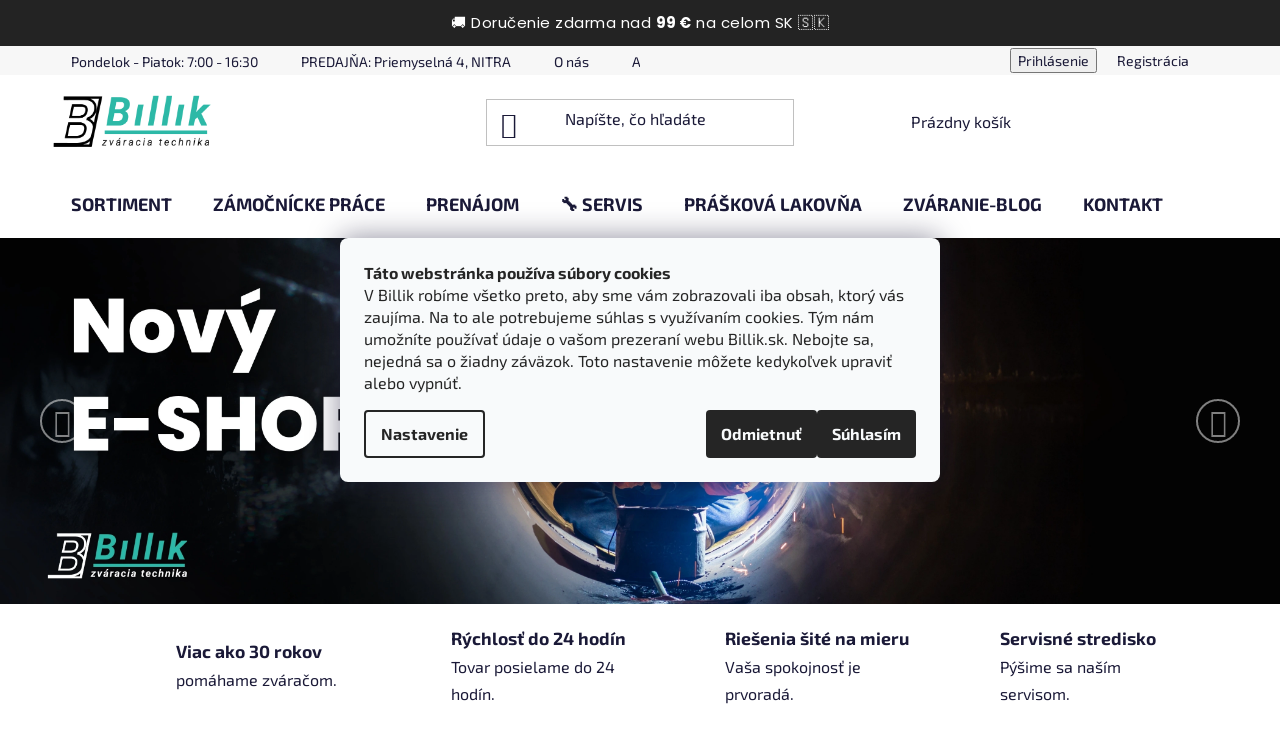

--- FILE ---
content_type: text/html; charset=utf-8
request_url: https://www.billik.sk/
body_size: 27958
content:
<!doctype html><html lang="sk" dir="ltr" class="header-background-light external-fonts-loaded"><head><meta charset="utf-8" /><meta name="viewport" content="width=device-width,initial-scale=1" /><title>Billik - zváracia technika a zváračky</title><link rel="preconnect" href="https://cdn.myshoptet.com" /><link rel="dns-prefetch" href="https://cdn.myshoptet.com" /><link rel="preload" href="https://cdn.myshoptet.com/prj/dist/master/cms/libs/jquery/jquery-1.11.3.min.js" as="script" /><link href="https://cdn.myshoptet.com/prj/dist/master/cms/templates/frontend_templates/shared/css/font-face/exo-2.css" rel="stylesheet"><link href="https://cdn.myshoptet.com/prj/dist/master/shop/dist/font-shoptet-13.css.3c47e30adfa2e9e2683b.css" rel="stylesheet"><script>
dataLayer = [];
dataLayer.push({'shoptet' : {
    "pageId": 1,
    "pageType": "homepage",
    "currency": "EUR",
    "currencyInfo": {
        "decimalSeparator": ",",
        "exchangeRate": 1,
        "priceDecimalPlaces": 2,
        "symbol": "\u20ac",
        "symbolLeft": 0,
        "thousandSeparator": " "
    },
    "language": "sk",
    "projectId": 704166,
    "cartInfo": {
        "id": null,
        "freeShipping": false,
        "freeShippingFrom": 99,
        "leftToFreeGift": {
            "formattedPrice": "0 \u20ac",
            "priceLeft": 0
        },
        "freeGift": false,
        "leftToFreeShipping": {
            "priceLeft": 99,
            "dependOnRegion": 0,
            "formattedPrice": "99 \u20ac"
        },
        "discountCoupon": [],
        "getNoBillingShippingPrice": {
            "withoutVat": 0,
            "vat": 0,
            "withVat": 0
        },
        "cartItems": [],
        "taxMode": "ORDINARY"
    },
    "cart": [],
    "customer": {
        "priceRatio": 1,
        "priceListId": 1,
        "groupId": null,
        "registered": false,
        "mainAccount": false
    }
}});
dataLayer.push({'cookie_consent' : {
    "marketing": "denied",
    "analytics": "denied"
}});
document.addEventListener('DOMContentLoaded', function() {
    shoptet.consent.onAccept(function(agreements) {
        if (agreements.length == 0) {
            return;
        }
        dataLayer.push({
            'cookie_consent' : {
                'marketing' : (agreements.includes(shoptet.config.cookiesConsentOptPersonalisation)
                    ? 'granted' : 'denied'),
                'analytics': (agreements.includes(shoptet.config.cookiesConsentOptAnalytics)
                    ? 'granted' : 'denied')
            },
            'event': 'cookie_consent'
        });
    });
});
</script>

<!-- Google Tag Manager -->
<script>(function(w,d,s,l,i){w[l]=w[l]||[];w[l].push({'gtm.start':
new Date().getTime(),event:'gtm.js'});var f=d.getElementsByTagName(s)[0],
j=d.createElement(s),dl=l!='dataLayer'?'&l='+l:'';j.async=true;j.src=
'https://www.googletagmanager.com/gtm.js?id='+i+dl;f.parentNode.insertBefore(j,f);
})(window,document,'script','dataLayer','GTM-KWVD9BZT');</script>
<!-- End Google Tag Manager -->

<meta property="og:type" content="website"><meta property="og:site_name" content="billik.sk"><meta property="og:url" content="https://www.billik.sk/"><meta property="og:title" content="Billik - zváracia technika a zváračky"><meta name="author" content="BILLIK.sk"><meta name="web_author" content="Shoptet.sk"><meta name="dcterms.rightsHolder" content="www.billik.sk"><meta name="robots" content="index,follow"><meta property="og:image" content="https://cdn.myshoptet.com/usr/www.billik.sk/user/logos/8d0f5c0c-26ca-4bbb-84f7-3146ffe16d96.png?t=1769730760"><meta property="og:description" content="V Billik Nitra nájdete všetko na zváranie – kvalitné stroje, rozumné ceny a ľudí, ktorí vám skutočne poradia. Nie sme len eshop, sme partner pre vašu dielňu."><meta name="description" content="V Billik Nitra nájdete všetko na zváranie – kvalitné stroje, rozumné ceny a ľudí, ktorí vám skutočne poradia. Nie sme len eshop, sme partner pre vašu dielňu."><meta name="google-site-verification" content="5584332395"><style>:root {--color-primary: #000000;--color-primary-h: 0;--color-primary-s: 0%;--color-primary-l: 0%;--color-primary-hover: #2db9a7;--color-primary-hover-h: 172;--color-primary-hover-s: 61%;--color-primary-hover-l: 45%;--color-secondary: #009688;--color-secondary-h: 174;--color-secondary-s: 100%;--color-secondary-l: 29%;--color-secondary-hover: #000000;--color-secondary-hover-h: 0;--color-secondary-hover-s: 0%;--color-secondary-hover-l: 0%;--color-tertiary: #ffffff;--color-tertiary-h: 0;--color-tertiary-s: 0%;--color-tertiary-l: 100%;--color-tertiary-hover: #2db9a7;--color-tertiary-hover-h: 172;--color-tertiary-hover-s: 61%;--color-tertiary-hover-l: 45%;--color-header-background: #ffffff;--template-font: "Exo 2";--template-headings-font: "Exo 2";--header-background-url: none;--cookies-notice-background: #F8FAFB;--cookies-notice-color: #252525;--cookies-notice-button-hover: #27263f;--cookies-notice-link-hover: #3b3a5f;--templates-update-management-preview-mode-content: "Náhľad aktualizácií šablóny je aktívny pre váš prehliadač."}</style>
    
    <link href="https://cdn.myshoptet.com/prj/dist/master/shop/dist/main-13.less.fdb02770e668ba5a70b5.css" rel="stylesheet" />
            <link href="https://cdn.myshoptet.com/prj/dist/master/shop/dist/mobile-header-v1-13.less.629f2f48911e67d0188c.css" rel="stylesheet" />
    
    <script>var shoptet = shoptet || {};</script>
    <script src="https://cdn.myshoptet.com/prj/dist/master/shop/dist/main-3g-header.js.27c4444ba5dd6be3416d.js"></script>
<!-- User include --><!-- api 498(150) html code header -->
<script async src="https://scripts.luigisbox.tech/LBX-828942.js"></script><meta name="luigisbox-tracker-id" content="644582-828942,sk"/><script type="text/javascript">const isPlpEnabled = sessionStorage.getItem('lbPlpEnabled') === 'true';if (isPlpEnabled) {const style = document.createElement("style");style.type = "text/css";style.id = "lb-plp-style";style.textContent = `body.type-category #content-wrapper,body.type-search #content-wrapper,body.type-category #content,body.type-search #content,body.type-category #content-in,body.type-search #content-in,body.type-category #main-in,body.type-search #main-in {min-height: 100vh;}body.type-category #content-wrapper > *,body.type-search #content-wrapper > *,body.type-category #content > *,body.type-search #content > *,body.type-category #content-in > *,body.type-search #content-in > *,body.type-category #main-in > *,body.type-search #main-in > * {display: none;}`;document.head.appendChild(style);}</script>
<!-- api 709(355) html code header -->
<script>
  const PWJS = {};
</script>

<script src=https://app.productwidgets.cz/pwjs.js></script>



<!-- service 565(213) html code header -->
<!--
<link rel="stylesheet" type="text/css" href="https://app.visual.ws/gpwebpay_shoptet/shoptet.css">
<script async defer type="text/javascript" src="https://app.visual.ws/gpwebpay_shoptet/shoptet.js"></script>
-->
<!-- project html code header -->
<!-- Google tag (gtag.js) -->
<script async src="https://www.googletagmanager.com/gtag/js?id=G-DVBK1VGR4Q"></script>
<script>
window.dataLayer = window.dataLayer || [];
function gtag(){dataLayer.push(arguments);}
gtag('js', new Date());
gtag('config', 'G-DVBK1VGR4Q');
</script>

<!-- Google Tag Manager -->
<script>(function(w,d,s,l,i){w[l]=w[l]||[];w[l].push({'gtm.start':
new Date().getTime(),event:'gtm.js'});var f=d.getElementsByTagName(s)[0],
j=d.createElement(s),dl=l!='dataLayer'?'&l='+l:'';j.async=true;j.src=
'https://www.googletagmanager.com/gtm.js?id='+i+dl;f.parentNode.insertBefore(j,f);
})(window,document,'script','dataLayer','GTM-KWVD9BZT');</script>
<!-- End Google Tag Manager -->

<script>
document.addEventListener("DOMContentLoaded", function() {
var heading = document.querySelector('.order-summary-heading');
if (heading) {
heading.textContent = '🎉 Ďakujeme, že nám dôverujete!';}});
</script>
<!-- DESKTOP top banner -->
<div class="billik-top-banner-desktop">
🚚 Doručenie zdarma nad <strong>99 €</strong> na celom SK 🇸🇰
</div>

<link href="https://fonts.googleapis.com/css2?family=Montserrat:wght@400;600;700&display=swap" rel="stylesheet">
<link rel="preconnect" href="https://fonts.googleapis.com">
<link rel="preconnect" href="https://fonts.gstatic.com" crossorigin>
<link href="https://fonts.googleapis.com/css2?family=Poppins:wght@300;400;600;700;800&display=swap" rel="stylesheet">

<style>
header[itemprop="headline"] {display:none !important;}
.category-perex.empty-content.empty-content-category {
display: none !important;}
.category-title {
display: none !important;}
.billik-top-banner-desktop {
font-family: 'Poppins', sans-serif;
width: 100% !important;
background-color: #232323 !important;
color: #ffffff ;
text-align: center !important;
padding: 13px 0 ;
font-size: 15px ;
letter-spacing: 0.5px ;
display: block ;}    
@media (max-width: 768px) {
.billik-top-banner-desktop {
display: none;}}
@media screen and (max-width: 767px) {
body:not(.type-index) .content-wrapper.container {
padding-top: 60px !important;}}

body.type-index .content-wrapper.container .row > div {
  padding-right: 0px !important;
  padding-left: 0px !important;
}
.homepage-blog-wrapper {
margin-top: 0px!important;}
@media (max-width: 480px) {
.cart-widget-inner.popup-widget-inner .cart-widget-products {
height: auto;
padding-top: 30px;}}
.benefitBanner__content {
padding-right: 0px !important;}
@media (min-width: 480px) and (max-width: 767px) 
{ 
.navigation-window-visible #navigation 
{ width: 100%; 
margin-top: 20px; }
}
@media (max-width: 479px) { 
.navigation-window-visible #navigation { 
width: 100%; 
margin-top: 30px; } } 
@media screen and (max-width: 767px) {
.header-top-wrapper {
display: flex !important;
align-items: center !important;
justify-content: space-between !important;
padding: 12px 12px !important;
gap: 0 !important;}
.site-name {
flex: 1 1 auto !important;
max-width: none !important;
margin-right: 10px; /* tiny buffer */}
.site-name img {
height: 60px !important;     /* or 55px / 65px — try what looks best */
width: auto !important;
display: block;}
.navigation-buttons {
flex: 0 0 auto !important;
display: flex !important;
align-items: center;
justify-content: flex-end;
gap: 10px;}
.navigation-buttons a {
transform: scale(0.85);}}
@media (min-width: 350px) {
#header .site-name a img {
max-height: 60px !important;}
}
@media (max-width: 366px) {
#header .site-name a img {
max-height: 48px !important;
height: auto !important;
width: auto !important;
margin-bottom: 10px;}}
.navigation-buttons a {
transform: scale(0.8); /* optional: shrink icons slightly */}
.benefitBanner__content {
padding-right: 0px !important;}
#header .header-bottom {
border: none !important;}
.row.banners-row {
margin-left: 0 !important;
margin-right: 0 !important;
padding-left: 0 !important;
padding-right: 0 !important;}

.wide-carousel {
width: 100vw !important;
position: relative;
left: 50%;
right: 50%;
margin-left: -50vw;
margin-right: -50vw;
max-width: 100vw;
overflow: hidden;}

.wide-carousel .carousel-inner img {
width: 100% !important;
height: auto !important;
display: block;
object-fit: cover;
}

@media screen and (min-width: 768px){
.wide-carousel .carousel-inner img {
width: 100% !important;
height: auto !important;
max-height: 480px !important;
display: block;
object-fit: cover;
aspect-ratio: 3.5 / 1;}
}
/* V mobilnej verzii ešte odstrániť padding a zabrániť scrollu */
@media screen and (max-width: 767px) {
.wide-carousel .carousel-inner img {
max-height: 340px !important;
width: 100% !important;
display: block;
  }
.row.banners-row
margin-left: 0 !important;
margin-right: 0 !important;
padding-left: 0 !important;
padding-right: 0 !important;
}

.wide-carousel {
width: 100vw !important;
position: relative;
margin-left: -50vw;
margin-right: -50vw;
max-width: 100vw;
overflow: hidden;
  }

body {
overflow-x: hidden !important;}
.content-wrapper.container {
padding-left: 20px;
padding-right: 20px;
}

@media screen and (max-width: 360px) {.wide-carousel {width: 100% !important;margin-left: 0 !important;margin-right: 0 !important;overflow-x: hidden !important;}

.wide-carousel .carousel-inner img {width: 100% !important;max-width: 100% !important;height: auto !important;display: block;} 
}

* {
  box-sizing: border-box;}

a.btn.btn-primary {background-color: #009688 !important;color: #ffffff !important;font-weight: 700 !important;border: none !important;text-transform: none !important;padding: 10px 20px !important;display: inline-block;}
  
a.btn.btn-primary:hover {background-color: #007f73 !important;color: #ffffff !important;}a.btn.btn-default.inline-block[data-testid="buttonPreviousArticle"] {color: #ffffff !important;font-weight: 700 !important;}.news-item h2 a {text-decoration: underline;}.description {display: none !important;}a.btn.btn-default[data-testid="buttonNextArticle"] {color: #fff !important;font-weight: 700 !important;}.only-desktop { display: block; }.only-mobile { display: none; }.load-products.btn.btn-default.unveil-button {color: #ffffff !important;}.form-group.submit-wrapper {text-align: center;}.form-group.submit-wrapper input[type="submit"] {display: inline-block;margin: 0 auto;}.order-summary-heading {text-align: center;}/* Style for the image under the headings */.order-summary-image {display: block;margin: 20px auto 0 auto; /* 20px top margin, centered horizontally */max-width: 100%;border-radius: 16px;height: auto;}button.btn-conversion.add-to-cart-button {font-weight: 700 !important;}a.btn.btn-conversion {color: white !important;font-weight: 700 !important;}.extra.delivery strong {color: #009688 !important;}.price-range > div {background-color: #009688 !important;}.cart-free-shipping strong {color: #009688 !important;}.cart-item-amount,.cart-item-amount .unit-value {color: #009688 !important;}#orderFormButton .order-button-text {color: #fbfef9 !important;}.next-step-forward .order-button-text {font-weight: 700 !important;}#continue-order-button {font-weight: 700 !important;}.add-to-cart-button span {font-weight: 700 !important; /* or try 300 for even lighter */}button#submit-order.btn-conversion .order-button-text,button#submit-order.btn-conversion .order-button-suffix {color: #fbfef9 !important;}a.btn-conversion#continue-order-button {color: #fbfef9 !important;}button.btn-cart.add-to-cart-button span,button.btn-conversion.add-to-cart-button {color: #fbfef9 !important;}.homepage-group-title.homepage-products-heading-1.h4 {margin-top: 20px !important;margin-bottom: 20px !important;}.homepage-group-title.homepage-products-heading-2.h4{margin-top: 20px !important;margin-bottom: 20px !important;} 
</style>
<!-- /User include --><link rel="shortcut icon" href="/favicon.ico" type="image/x-icon" /><link rel="canonical" href="https://www.billik.sk/" />    <!-- Global site tag (gtag.js) - Google Analytics -->
    <script async src="https://www.googletagmanager.com/gtag/js?id=G-DVBK1VGR4Q"></script>
    <script>
        
        window.dataLayer = window.dataLayer || [];
        function gtag(){dataLayer.push(arguments);}
        

                    console.debug('default consent data');

            gtag('consent', 'default', {"ad_storage":"denied","analytics_storage":"denied","ad_user_data":"denied","ad_personalization":"denied","wait_for_update":500});
            dataLayer.push({
                'event': 'default_consent'
            });
        
        gtag('js', new Date());

        
                gtag('config', 'G-DVBK1VGR4Q', {"groups":"GA4","send_page_view":false,"content_group":"homepage","currency":"EUR","page_language":"sk"});
        
        
        
        
        
        
                    gtag('event', 'page_view', {"send_to":"GA4","page_language":"sk","content_group":"homepage","currency":"EUR"});
        
        
        
        
        
        
        
        
        
        
        
        
        
        document.addEventListener('DOMContentLoaded', function() {
            if (typeof shoptet.tracking !== 'undefined') {
                for (var id in shoptet.tracking.bannersList) {
                    gtag('event', 'view_promotion', {
                        "send_to": "UA",
                        "promotions": [
                            {
                                "id": shoptet.tracking.bannersList[id].id,
                                "name": shoptet.tracking.bannersList[id].name,
                                "position": shoptet.tracking.bannersList[id].position
                            }
                        ]
                    });
                }
            }

            shoptet.consent.onAccept(function(agreements) {
                if (agreements.length !== 0) {
                    console.debug('gtag consent accept');
                    var gtagConsentPayload =  {
                        'ad_storage': agreements.includes(shoptet.config.cookiesConsentOptPersonalisation)
                            ? 'granted' : 'denied',
                        'analytics_storage': agreements.includes(shoptet.config.cookiesConsentOptAnalytics)
                            ? 'granted' : 'denied',
                                                                                                'ad_user_data': agreements.includes(shoptet.config.cookiesConsentOptPersonalisation)
                            ? 'granted' : 'denied',
                        'ad_personalization': agreements.includes(shoptet.config.cookiesConsentOptPersonalisation)
                            ? 'granted' : 'denied',
                        };
                    console.debug('update consent data', gtagConsentPayload);
                    gtag('consent', 'update', gtagConsentPayload);
                    dataLayer.push(
                        { 'event': 'update_consent' }
                    );
                }
            });
        });
    </script>
</head><body class="desktop id-1 in-index template-13 type-index one-column-body has-carousel columns-mobile-2 columns-4 smart-labels-active ums_forms_redesign--off ums_a11y_category_page--on ums_discussion_rating_forms--off ums_flags_display_unification--on ums_a11y_login--on mobile-header-version-1"><noscript>
    <style>
        #header {
            padding-top: 0;
            position: relative !important;
            top: 0;
        }
        .header-navigation {
            position: relative !important;
        }
        .overall-wrapper {
            margin: 0 !important;
        }
        body:not(.ready) {
            visibility: visible !important;
        }
    </style>
    <div class="no-javascript">
        <div class="no-javascript__title">Musíte zmeniť nastavenie vášho prehliadača</div>
        <div class="no-javascript__text">Pozrite sa na: <a href="https://www.google.com/support/bin/answer.py?answer=23852">Ako povoliť JavaScript vo vašom prehliadači</a>.</div>
        <div class="no-javascript__text">Ak používate software na blokovanie reklám, možno bude potrebné, aby ste povolili JavaScript z tejto stránky.</div>
        <div class="no-javascript__text">Ďakujeme.</div>
    </div>
</noscript>

        <div id="fb-root"></div>
        <script>
            window.fbAsyncInit = function() {
                FB.init({
                    autoLogAppEvents : true,
                    xfbml            : true,
                    version          : 'v24.0'
                });
            };
        </script>
        <script async defer crossorigin="anonymous" src="https://connect.facebook.net/sk_SK/sdk.js#xfbml=1&version=v24.0"></script>
<!-- Google Tag Manager (noscript) -->
<noscript><iframe src="https://www.googletagmanager.com/ns.html?id=GTM-KWVD9BZT"
height="0" width="0" style="display:none;visibility:hidden"></iframe></noscript>
<!-- End Google Tag Manager (noscript) -->

    <div class="siteCookies siteCookies--center siteCookies--light js-siteCookies" role="dialog" data-testid="cookiesPopup" data-nosnippet>
        <div class="siteCookies__form">
            <div class="siteCookies__content">
                <div class="siteCookies__text">
                    <div id="CybotCookiebotDialogBodyContentTitle" class="CybotCookiebotDialogBodyContentHeading" lang="sk" role="heading" aria-level="1"><strong>Táto webstránka používa súbory cookies</strong></div>
<div id="CybotCookiebotDialogBodyContentText" lang="sk">V Billik robíme všetko preto, aby sme vám zobrazovali iba obsah, ktorý vás zaujíma. Na to ale potrebujeme súhlas s využívaním cookies. Tým nám umožníte používať údaje o vašom prezeraní webu Billik.sk. Nebojte sa, nejedná sa o žiadny záväzok. Toto nastavenie môžete kedykoľvek upraviť alebo vypnúť.</div>
                </div>
                <p class="siteCookies__links">
                    <button class="siteCookies__link js-cookies-settings" aria-label="Nastavenia cookies" data-testid="cookiesSettings">Nastavenie</button>
                </p>
            </div>
            <div class="siteCookies__buttonWrap">
                                    <button class="siteCookies__button js-cookiesConsentSubmit" value="reject" aria-label="Odmietnuť cookies" data-testid="buttonCookiesReject">Odmietnuť</button>
                                <button class="siteCookies__button js-cookiesConsentSubmit" value="all" aria-label="Prijať cookies" data-testid="buttonCookiesAccept">Súhlasím</button>
            </div>
        </div>
        <script>
            document.addEventListener("DOMContentLoaded", () => {
                const siteCookies = document.querySelector('.js-siteCookies');
                document.addEventListener("scroll", shoptet.common.throttle(() => {
                    const st = document.documentElement.scrollTop;
                    if (st > 1) {
                        siteCookies.classList.add('siteCookies--scrolled');
                    } else {
                        siteCookies.classList.remove('siteCookies--scrolled');
                    }
                }, 100));
            });
        </script>
    </div>
<a href="#content" class="skip-link sr-only">Prejsť na obsah</a><div class="overall-wrapper"><div class="user-action"><div class="container">
    <div class="user-action-in">
                    <div id="login" class="user-action-login popup-widget login-widget" role="dialog" aria-labelledby="loginHeading">
        <div class="popup-widget-inner">
                            <h2 id="loginHeading">Prihlásenie k vášmu účtu</h2><div id="customerLogin"><form action="/action/Customer/Login/" method="post" id="formLoginIncluded" class="csrf-enabled formLogin" data-testid="formLogin"><input type="hidden" name="referer" value="" /><div class="form-group"><div class="input-wrapper email js-validated-element-wrapper no-label"><input type="email" name="email" class="form-control" autofocus placeholder="E-mailová adresa (napr. jan@novak.sk)" data-testid="inputEmail" autocomplete="email" required /></div></div><div class="form-group"><div class="input-wrapper password js-validated-element-wrapper no-label"><input type="password" name="password" class="form-control" placeholder="Heslo" data-testid="inputPassword" autocomplete="current-password" required /><span class="no-display">Nemôžete vyplniť toto pole</span><input type="text" name="surname" value="" class="no-display" /></div></div><div class="form-group"><div class="login-wrapper"><button type="submit" class="btn btn-secondary btn-text btn-login" data-testid="buttonSubmit">Prihlásiť sa</button><div class="password-helper"><a href="/registracia/" data-testid="signup" rel="nofollow">Nová registrácia</a><a href="/klient/zabudnute-heslo/" rel="nofollow">Zabudnuté heslo</a></div></div></div><div class="social-login-buttons"><div class="social-login-buttons-divider"><span>alebo</span></div><div class="form-group"><a href="/action/Social/login/?provider=Facebook" class="login-btn facebook" rel="nofollow"><span class="login-facebook-icon"></span><strong>Prihlásiť sa cez Facebook</strong></a></div><div class="form-group"><a href="/action/Social/login/?provider=Google" class="login-btn google" rel="nofollow"><span class="login-google-icon"></span><strong>Prihlásiť sa cez Google</strong></a></div></div></form>
</div>                    </div>
    </div>

                <div id="cart-widget" class="user-action-cart popup-widget cart-widget loader-wrapper" data-testid="popupCartWidget" role="dialog" aria-hidden="true">
            <div class="popup-widget-inner cart-widget-inner place-cart-here">
                <div class="loader-overlay">
                    <div class="loader"></div>
                </div>
            </div>
        </div>
    </div>
</div>
</div><div class="top-navigation-bar" data-testid="topNavigationBar">

    <div class="container">

                            <div class="top-navigation-menu">
                <ul class="top-navigation-bar-menu">
                                            <li class="top-navigation-menu-item-external-26">
                            <a href="https://maps.app.goo.gl/emybzPVmjJkVaVu36" title="Pondelok - Piatok: 7:00 - 16:30" target="blank">Pondelok - Piatok: 7:00 - 16:30</a>
                        </li>
                                            <li class="top-navigation-menu-item-external-29">
                            <a href="https://maps.app.goo.gl/emybzPVmjJkVaVu36" title="PREDAJŇA: Priemyselná 4, NITRA" target="blank">PREDAJŇA: Priemyselná 4, NITRA</a>
                        </li>
                                            <li class="top-navigation-menu-item-749">
                            <a href="/o-nas-2/" title="O nás">O nás</a>
                        </li>
                                            <li class="top-navigation-menu-item-27">
                            <a href="/ako-nakupovat/" title="Ako nakupovať">Ako nakupovať</a>
                        </li>
                                            <li class="top-navigation-menu-item-921">
                            <a href="/otazky-a-odpovede/" title="Otázky a odpovede">Otázky a odpovede</a>
                        </li>
                                            <li class="top-navigation-menu-item-761">
                            <a href="/platobne-podmienky/" title="Platobné podmienky">Platobné podmienky</a>
                        </li>
                                            <li class="top-navigation-menu-item-764">
                            <a href="/reklamacny-poriadok/" title="Reklamačný poriadok">Reklamačný poriadok</a>
                        </li>
                                            <li class="top-navigation-menu-item-39">
                            <a href="/obchodne-podmienky/" title="Obchodné podmienky">Obchodné podmienky</a>
                        </li>
                                            <li class="top-navigation-menu-item-691">
                            <a href="/podmienky-ochrany-osobnych-udajov/" title="Podmienky ochrany osobných údajov">Podmienky ochrany osobných údajov</a>
                        </li>
                                    </ul>
                <div class="top-navigation-menu-trigger">Viac</div>
                <ul class="top-navigation-bar-menu-helper"></ul>
            </div>
        
        <div class="top-navigation-tools">
                        <button class="top-nav-button top-nav-button-login toggle-window" type="button" data-target="login" aria-haspopup="dialog" aria-controls="login" aria-expanded="false" data-testid="signin"><span>Prihlásenie</span></button>
    <a href="/registracia/" class="top-nav-button top-nav-button-register" data-testid="headerSignup">Registrácia</a>
        </div>

    </div>

</div>
<header id="header">
        <div class="header-top">
            <div class="container navigation-wrapper header-top-wrapper">
                <h1 class="site-name"><a href="/" data-testid="linkWebsiteLogo"><img src="https://cdn.myshoptet.com/usr/www.billik.sk/user/logos/8d0f5c0c-26ca-4bbb-84f7-3146ffe16d96.png" alt="BILLIK.sk" fetchpriority="low" /></a></h1>                <div class="search" itemscope itemtype="https://schema.org/WebSite">
                    <meta itemprop="headline" content=""/><meta itemprop="url" content="https://www.billik.sk"/><meta itemprop="text" content="V Billik Nitra nájdete všetko na zváranie – kvalitné stroje, rozumné ceny a ľudí, ktorí vám skutočne poradia. Nie sme len eshop, sme partner pre vašu dielňu."/>                    <form action="/action/ProductSearch/prepareString/" method="post"
    id="formSearchForm" class="search-form compact-form js-search-main"
    itemprop="potentialAction" itemscope itemtype="https://schema.org/SearchAction" data-testid="searchForm">
    <fieldset>
        <meta itemprop="target"
            content="https://www.billik.sk/vyhladavanie/?string={string}"/>
        <input type="hidden" name="language" value="sk"/>
        
            
    <span class="search-input-icon" aria-hidden="true"></span>

<input
    type="search"
    name="string"
        class="query-input form-control search-input js-search-input"
    placeholder="Napíšte, čo hľadáte"
    autocomplete="off"
    required
    itemprop="query-input"
    aria-label="Vyhľadávanie"
    data-testid="searchInput"
>
            <button type="submit" class="btn btn-default search-button" data-testid="searchBtn">Hľadať</button>
        
    </fieldset>
</form>
                </div>
                <div class="navigation-buttons">
                    <a href="#" class="toggle-window" data-target="search" data-testid="linkSearchIcon"><span class="sr-only">Hľadať</span></a>
                        
    <a href="/kosik/" class="btn btn-icon toggle-window cart-count" data-target="cart" data-hover="true" data-redirect="true" data-testid="headerCart" rel="nofollow" aria-haspopup="dialog" aria-expanded="false" aria-controls="cart-widget">
        
                <span class="sr-only">Nákupný košík</span>
        
            <span class="cart-price visible-lg-inline-block" data-testid="headerCartPrice">
                                    Prázdny košík                            </span>
        
    
            </a>
                    <a href="#" class="toggle-window" data-target="navigation" data-testid="hamburgerMenu"></a>
                </div>
            </div>
        </div>
        <div class="header-bottom">
            <div class="container navigation-wrapper header-bottom-wrapper js-navigation-container">
                <nav id="navigation" aria-label="Hlavné menu" data-collapsible="true"><div class="navigation-in menu"><ul class="menu-level-1" role="menubar" data-testid="headerMenuItems"><li class="menu-item-673 ext" role="none"><a href="/sortiment/" data-testid="headerMenuItem" role="menuitem" aria-haspopup="true" aria-expanded="false"><b>SORTIMENT</b><span class="submenu-arrow"></span></a><ul class="menu-level-2" aria-label="SORTIMENT" tabindex="-1" role="menu"><li class="menu-item-812 has-third-level" role="none"><a href="/zvaracky/" class="menu-image" data-testid="headerMenuItem" tabindex="-1" aria-hidden="true"><img src="data:image/svg+xml,%3Csvg%20width%3D%22140%22%20height%3D%22100%22%20xmlns%3D%22http%3A%2F%2Fwww.w3.org%2F2000%2Fsvg%22%3E%3C%2Fsvg%3E" alt="" aria-hidden="true" width="140" height="100"  data-src="https://cdn.myshoptet.com/usr/www.billik.sk/user/categories/thumb/zvaracky-billik-ikona.svg" fetchpriority="low" /></a><div><a href="/zvaracky/" data-testid="headerMenuItem" role="menuitem"><span>Zváračky</span></a>
                                                    <ul class="menu-level-3" role="menu">
                                                                    <li class="menu-item-815" role="none">
                                        <a href="/zvaracky-co2-mig-mag/" data-testid="headerMenuItem" role="menuitem">
                                            CO2 Zváračky (mig/mag)</a>,                                    </li>
                                                                    <li class="menu-item-818" role="none">
                                        <a href="/zvaracky-tig/" data-testid="headerMenuItem" role="menuitem">
                                            TIG zváračky</a>,                                    </li>
                                                                    <li class="menu-item-821" role="none">
                                        <a href="/zvaracky-invertorove-mma/" data-testid="headerMenuItem" role="menuitem">
                                            MMA zváračky</a>,                                    </li>
                                                                    <li class="menu-item-842" role="none">
                                        <a href="/plazmove-rezacky/" data-testid="headerMenuItem" role="menuitem">
                                            Plazmové rezačky</a>                                    </li>
                                                            </ul>
                        </div></li><li class="menu-item-903 has-third-level" role="none"><a href="/zvaracie-sety/" class="menu-image" data-testid="headerMenuItem" tabindex="-1" aria-hidden="true"><img src="data:image/svg+xml,%3Csvg%20width%3D%22140%22%20height%3D%22100%22%20xmlns%3D%22http%3A%2F%2Fwww.w3.org%2F2000%2Fsvg%22%3E%3C%2Fsvg%3E" alt="" aria-hidden="true" width="140" height="100"  data-src="https://cdn.myshoptet.com/usr/www.billik.sk/user/categories/thumb/4.svg" fetchpriority="low" /></a><div><a href="/zvaracie-sety/" data-testid="headerMenuItem" role="menuitem"><span>Zváracie sety</span></a>
                                                    <ul class="menu-level-3" role="menu">
                                                                    <li class="menu-item-906" role="none">
                                        <a href="/mig-zvaracie-sety/" data-testid="headerMenuItem" role="menuitem">
                                            MIG zváracie sety</a>,                                    </li>
                                                                    <li class="menu-item-909" role="none">
                                        <a href="/tig-zvaracie-sety/" data-testid="headerMenuItem" role="menuitem">
                                            TIG zváracie sety</a>,                                    </li>
                                                                    <li class="menu-item-912" role="none">
                                        <a href="/mma-zvaracie-sety/" data-testid="headerMenuItem" role="menuitem">
                                            MMA zváracie sety</a>                                    </li>
                                                            </ul>
                        </div></li><li class="menu-item-879" role="none"><a href="/horaky/" class="menu-image" data-testid="headerMenuItem" tabindex="-1" aria-hidden="true"><img src="data:image/svg+xml,%3Csvg%20width%3D%22140%22%20height%3D%22100%22%20xmlns%3D%22http%3A%2F%2Fwww.w3.org%2F2000%2Fsvg%22%3E%3C%2Fsvg%3E" alt="" aria-hidden="true" width="140" height="100"  data-src="https://cdn.myshoptet.com/usr/www.billik.sk/user/categories/thumb/zvaracie-horaky-mig-ikona.svg" fetchpriority="low" /></a><div><a href="/horaky/" data-testid="headerMenuItem" role="menuitem"><span>Zváracie horáky MIG</span></a>
                        </div></li><li class="menu-item-873 has-third-level" role="none"><a href="/pridavne-materialy/" class="menu-image" data-testid="headerMenuItem" tabindex="-1" aria-hidden="true"><img src="data:image/svg+xml,%3Csvg%20width%3D%22140%22%20height%3D%22100%22%20xmlns%3D%22http%3A%2F%2Fwww.w3.org%2F2000%2Fsvg%22%3E%3C%2Fsvg%3E" alt="" aria-hidden="true" width="140" height="100"  data-src="https://cdn.myshoptet.com/usr/www.billik.sk/user/categories/thumb/copy_of_ikonky_hover_kategorie_(2).svg" fetchpriority="low" /></a><div><a href="/pridavne-materialy/" data-testid="headerMenuItem" role="menuitem"><span>Prídavné materiály</span></a>
                                                    <ul class="menu-level-3" role="menu">
                                                                    <li class="menu-item-836" role="none">
                                        <a href="/zvaracie-elektrody/" data-testid="headerMenuItem" role="menuitem">
                                            Zváracie elektródy</a>,                                    </li>
                                                                    <li class="menu-item-894" role="none">
                                        <a href="/zvaraci-drot/" data-testid="headerMenuItem" role="menuitem">
                                            Zvárací drôt</a>                                    </li>
                                                            </ul>
                        </div></li><li class="menu-item-827 has-third-level" role="none"><a href="/zvaracie-ochranne-pomocky/" class="menu-image" data-testid="headerMenuItem" tabindex="-1" aria-hidden="true"><img src="data:image/svg+xml,%3Csvg%20width%3D%22140%22%20height%3D%22100%22%20xmlns%3D%22http%3A%2F%2Fwww.w3.org%2F2000%2Fsvg%22%3E%3C%2Fsvg%3E" alt="" aria-hidden="true" width="140" height="100"  data-src="https://cdn.myshoptet.com/usr/www.billik.sk/user/categories/thumb/ochranne-pomocky-pre-zvaracov-ikona.svg" fetchpriority="low" /></a><div><a href="/zvaracie-ochranne-pomocky/" data-testid="headerMenuItem" role="menuitem"><span>Ochranné pomôcky pre zváračov</span></a>
                                                    <ul class="menu-level-3" role="menu">
                                                                    <li class="menu-item-833" role="none">
                                        <a href="/zvaracie-kukly/" data-testid="headerMenuItem" role="menuitem">
                                            Zváracie kukly</a>,                                    </li>
                                                                    <li class="menu-item-830" role="none">
                                        <a href="/zvaracie-rukavice/" data-testid="headerMenuItem" role="menuitem">
                                            Zváračské rukavice</a>,                                    </li>
                                                                    <li class="menu-item-864" role="none">
                                        <a href="/zvaracie-zasteny-a-plachty/" data-testid="headerMenuItem" role="menuitem">
                                            Zváracie zásteny a plachty</a>,                                    </li>
                                                                    <li class="menu-item-867" role="none">
                                        <a href="/zvaracske-oblecenie/" data-testid="headerMenuItem" role="menuitem">
                                            Zváračské oblečenie</a>                                    </li>
                                                            </ul>
                        </div></li><li class="menu-item-876" role="none"><a href="/technicka-zvaracska-chemia/" class="menu-image" data-testid="headerMenuItem" tabindex="-1" aria-hidden="true"><img src="data:image/svg+xml,%3Csvg%20width%3D%22140%22%20height%3D%22100%22%20xmlns%3D%22http%3A%2F%2Fwww.w3.org%2F2000%2Fsvg%22%3E%3C%2Fsvg%3E" alt="" aria-hidden="true" width="140" height="100"  data-src="https://cdn.myshoptet.com/usr/www.billik.sk/user/categories/thumb/11.svg" fetchpriority="low" /></a><div><a href="/technicka-zvaracska-chemia/" data-testid="headerMenuItem" role="menuitem"><span>Technická zváračská chémia</span></a>
                        </div></li><li class="menu-item-839" role="none"><a href="/nabijacky/" class="menu-image" data-testid="headerMenuItem" tabindex="-1" aria-hidden="true"><img src="data:image/svg+xml,%3Csvg%20width%3D%22140%22%20height%3D%22100%22%20xmlns%3D%22http%3A%2F%2Fwww.w3.org%2F2000%2Fsvg%22%3E%3C%2Fsvg%3E" alt="" aria-hidden="true" width="140" height="100"  data-src="https://cdn.myshoptet.com/usr/www.billik.sk/user/categories/thumb/nabijacky-billik-ikona.svg" fetchpriority="low" /></a><div><a href="/nabijacky/" data-testid="headerMenuItem" role="menuitem"><span>Nabíjačky a štartéry</span></a>
                        </div></li></ul></li>
<li class="menu-item-791 ext" role="none"><a href="/zamocnicke-prace/" data-testid="headerMenuItem" role="menuitem" aria-haspopup="true" aria-expanded="false"><b>ZÁMOČNÍCKE PRÁCE</b><span class="submenu-arrow"></span></a><ul class="menu-level-2" aria-label="ZÁMOČNÍCKE PRÁCE" tabindex="-1" role="menu"><li class="menu-item-794" role="none"><a href="/posilnovacie-klietky/" class="menu-image" data-testid="headerMenuItem" tabindex="-1" aria-hidden="true"><img src="data:image/svg+xml,%3Csvg%20width%3D%22140%22%20height%3D%22100%22%20xmlns%3D%22http%3A%2F%2Fwww.w3.org%2F2000%2Fsvg%22%3E%3C%2Fsvg%3E" alt="" aria-hidden="true" width="140" height="100"  data-src="https://cdn.myshoptet.com/usr/www.billik.sk/user/categories/thumb/zamocnicke-prace-posilnovacie-klietky-billik-ikona.svg" fetchpriority="low" /></a><div><a href="/posilnovacie-klietky/" data-testid="headerMenuItem" role="menuitem"><span>Posiľňovacie Klietky</span></a>
                        </div></li><li class="menu-item-797" role="none"><a href="/brany/" class="menu-image" data-testid="headerMenuItem" tabindex="-1" aria-hidden="true"><img src="data:image/svg+xml,%3Csvg%20width%3D%22140%22%20height%3D%22100%22%20xmlns%3D%22http%3A%2F%2Fwww.w3.org%2F2000%2Fsvg%22%3E%3C%2Fsvg%3E" alt="" aria-hidden="true" width="140" height="100"  data-src="https://cdn.myshoptet.com/usr/www.billik.sk/user/categories/thumb/zamocnicke-prace-brany-billik-ikona.svg" fetchpriority="low" /></a><div><a href="/brany/" data-testid="headerMenuItem" role="menuitem"><span>Kované brány</span></a>
                        </div></li><li class="menu-item-800" role="none"><a href="/schody/" class="menu-image" data-testid="headerMenuItem" tabindex="-1" aria-hidden="true"><img src="data:image/svg+xml,%3Csvg%20width%3D%22140%22%20height%3D%22100%22%20xmlns%3D%22http%3A%2F%2Fwww.w3.org%2F2000%2Fsvg%22%3E%3C%2Fsvg%3E" alt="" aria-hidden="true" width="140" height="100"  data-src="https://cdn.myshoptet.com/usr/www.billik.sk/user/categories/thumb/zamocnicke-prace-schody-billik-ikona.svg" fetchpriority="low" /></a><div><a href="/schody/" data-testid="headerMenuItem" role="menuitem"><span>Kovové schody</span></a>
                        </div></li><li class="menu-item-803" role="none"><a href="/stavebne-konstrukcie/" class="menu-image" data-testid="headerMenuItem" tabindex="-1" aria-hidden="true"><img src="data:image/svg+xml,%3Csvg%20width%3D%22140%22%20height%3D%22100%22%20xmlns%3D%22http%3A%2F%2Fwww.w3.org%2F2000%2Fsvg%22%3E%3C%2Fsvg%3E" alt="" aria-hidden="true" width="140" height="100"  data-src="https://cdn.myshoptet.com/usr/www.billik.sk/user/categories/thumb/zamocnicke-prace-stavebne-konstrukcie-billik-ikona.svg" fetchpriority="low" /></a><div><a href="/stavebne-konstrukcie/" data-testid="headerMenuItem" role="menuitem"><span>Stavebné konštrukcie</span></a>
                        </div></li></ul></li>
<li class="menu-item-785" role="none"><a href="/prenajom/" data-testid="headerMenuItem" role="menuitem" aria-expanded="false"><b>PRENÁJOM</b></a></li>
<li class="menu-item-770" role="none"><a href="/servis/" data-testid="headerMenuItem" role="menuitem" aria-expanded="false"><b>🔧 SERVIS</b></a></li>
<li class="menu-item-933" role="none"><a href="/praskova-lakovna/" data-testid="headerMenuItem" role="menuitem" aria-expanded="false"><b>PRÁŠKOVÁ LAKOVŇA</b></a></li>
<li class="menu-item-682" role="none"><a href="/blog/" data-testid="headerMenuItem" role="menuitem" aria-expanded="false"><b>ZVÁRANIE-BLOG</b></a></li>
<li class="menu-item-927" role="none"><a href="/kontakt/" data-testid="headerMenuItem" role="menuitem" aria-expanded="false"><b>KONTAKT</b></a></li>
<li class="appended-category menu-item-858" role="none"><a href="/zvaranie-pre-zaciatocnikov/"><b>Zváranie pre začiatočníkov</b></a></li><li class="appended-category menu-item-921" role="none"><a href="/otazky-a-odpovede/"><b>Otázky a odpovede</b></a></li><li class="appended-category menu-item-924" role="none"><a href="/nas-pribeh/"><b>Náš príbeh</b></a></li><li class="appended-category menu-item-930" role="none"><a href="/ral-farby/"><b>RAL farby</b></a></li></ul>
    <ul class="navigationActions" role="menu">
                            <li role="none">
                                    <a href="/login/?backTo=%2F" rel="nofollow" data-testid="signin" role="menuitem"><span>Prihlásenie</span></a>
                            </li>
                        </ul>
</div><span class="navigation-close"></span></nav><div class="menu-helper" data-testid="hamburgerMenu"><span>Viac</span></div>
            </div>
        </div>
    </header><!-- / header -->


<div id="content-wrapper" class="container content-wrapper">
    
            
    <div class="content-wrapper-in">
                <main id="content" class="content wide">
                            


            <div class="row banners-row">
                <div class="wide-carousel">
                        <div id="carousel" class="carousel slide" data-ride="carousel" data-interval="4000" data-testid="carousel">
        <div class="carousel-inner" role="listbox">
                            <div class="item active">
                    <a href="/sortiment/" data-ec-promo-id="32" class="extended-empty" ><img src="https://cdn.myshoptet.com/usr/www.billik.sk/user/banners/carousely_pc_(1680_x_480_px)_(1).jpg?68568d43" fetchpriority="high" alt="Do domácnosti" width="4200" height="1200" /><span class="extended-banner-texts"></span></a>
                </div>
                            <div class="item">
                    <a href="/zamocnicke-prace/" data-ec-promo-id="33" class="extended-empty" ><img data-src="https://cdn.myshoptet.com/usr/www.billik.sk/user/banners/carousely_pc_(1680_x_480_px).jpg?68568d43" src="data:image/svg+xml,%3Csvg%20width%3D%224200%22%20height%3D%221200%22%20xmlns%3D%22http%3A%2F%2Fwww.w3.org%2F2000%2Fsvg%22%3E%3C%2Fsvg%3E" fetchpriority="low" alt="" width="4200" height="1200" /><span class="extended-banner-texts"></span></a>
                </div>
                            <div class="item">
                    <a href="/blog/" data-ec-promo-id="86" class="extended-empty" ><img data-src="https://cdn.myshoptet.com/usr/www.billik.sk/user/banners/carousely_pc_(1680_x_480_px)_(2).jpg?68568d43" src="data:image/svg+xml,%3Csvg%20width%3D%224200%22%20height%3D%221200%22%20xmlns%3D%22http%3A%2F%2Fwww.w3.org%2F2000%2Fsvg%22%3E%3C%2Fsvg%3E" fetchpriority="low" alt="iweld" width="4200" height="1200" /><span class="extended-banner-texts"></span></a>
                </div>
                            <div class="item">
                    <a href="/zvaranie-pre-zaciatocnikov/" data-ec-promo-id="192" class="extended-empty" ><img data-src="https://cdn.myshoptet.com/usr/www.billik.sk/user/banners/carousely_pc_(1680_x_480_px)_(3)-1.jpg?68568d43" src="data:image/svg+xml,%3Csvg%20width%3D%224200%22%20height%3D%221200%22%20xmlns%3D%22http%3A%2F%2Fwww.w3.org%2F2000%2Fsvg%22%3E%3C%2Fsvg%3E" fetchpriority="low" alt="" width="4200" height="1200" /><span class="extended-banner-texts"></span></a>
                </div>
                    </div>

                    
                <a class="carousel-control left" href="#carousel" role="button" data-slide="prev">
                    <span class="sr-only">Predchádzajúce</span>
                </a>
                <a class="carousel-control right" href="#carousel" role="button" data-slide="next">
                    <span class="sr-only">Nasledujúce</span>
                </a>
            
            </div>
                </div>
                    </div>
    


                        <div class="benefitBanner position--benefitHomepage">
                                    <div class="benefitBanner__item"><div class="benefitBanner__picture"><img src="data:image/svg+xml,%3Csvg%20width%3D%221000%22%20height%3D%221000%22%20xmlns%3D%22http%3A%2F%2Fwww.w3.org%2F2000%2Fsvg%22%3E%3C%2Fsvg%3E" data-src="https://cdn.myshoptet.com/usr/www.billik.sk/user/banners/30__(2).png?67fa747e" class="benefitBanner__img" alt="" fetchpriority="low" width="1000" height="1000"></div><div class="benefitBanner__content"><strong class="benefitBanner__title">Viac ako 30 rokov</strong><div class="benefitBanner__data">pomáhame zváračom.</div></div></div>
                                                <div class="benefitBanner__item"><div class="benefitBanner__picture"><img src="data:image/svg+xml,%3Csvg%20width%3D%221000%22%20height%3D%221000%22%20xmlns%3D%22http%3A%2F%2Fwww.w3.org%2F2000%2Fsvg%22%3E%3C%2Fsvg%3E" data-src="https://cdn.myshoptet.com/usr/www.billik.sk/user/banners/3.png?67fa747e" class="benefitBanner__img" alt="" fetchpriority="low" width="1000" height="1000"></div><div class="benefitBanner__content"><strong class="benefitBanner__title">Rýchlosť do 24 hodín</strong><div class="benefitBanner__data">Tovar posielame do 24 hodín.</div></div></div>
                                                <div class="benefitBanner__item"><div class="benefitBanner__picture"><img src="data:image/svg+xml,%3Csvg%20width%3D%221000%22%20height%3D%221000%22%20xmlns%3D%22http%3A%2F%2Fwww.w3.org%2F2000%2Fsvg%22%3E%3C%2Fsvg%3E" data-src="https://cdn.myshoptet.com/usr/www.billik.sk/user/banners/4.png?67fa747e" class="benefitBanner__img" alt="" fetchpriority="low" width="1000" height="1000"></div><div class="benefitBanner__content"><strong class="benefitBanner__title">Riešenia šité na mieru</strong><div class="benefitBanner__data">Vaša spokojnosť je prvoradá.</div></div></div>
                                                <div class="benefitBanner__item"><div class="benefitBanner__picture"><img src="data:image/svg+xml,%3Csvg%20width%3D%221000%22%20height%3D%221000%22%20xmlns%3D%22http%3A%2F%2Fwww.w3.org%2F2000%2Fsvg%22%3E%3C%2Fsvg%3E" data-src="https://cdn.myshoptet.com/usr/www.billik.sk/user/banners/1.png?67fa747e" class="benefitBanner__img" alt="&lt;center&gt;Servisné stredisko&lt;/center&gt;" fetchpriority="low" width="1000" height="1000"></div><div class="benefitBanner__content"><strong class="benefitBanner__title">Servisné stredisko</strong><div class="benefitBanner__data">Pýšime sa naším servisom.</div></div></div>
                                                <div class="benefitBanner__item"><div class="benefitBanner__content"><div class="benefitBanner__data"><style>
.custom-category-grid {
  display: flex;
  flex-wrap: wrap;
  gap: 20px;
  justify-content: center;
  margin: 40px auto;
  width: 1418px;
  max-width: 100%;
}

.custom-category-tile {
  display: flex;
  align-items: center;
  gap: 15px;
  text-decoration: none;
  background: #f9f9f9;
  padding: 15px 20px;
  border-radius: 12px;
  box-shadow: 0 4px 12px rgba(0, 0, 0, 0.1);
  transition: transform 0.2s ease, box-shadow 0.2s ease;
  flex: 1 1 calc(50% - 10px);
  max-width: 450px;
  text-align: left;
}

.custom-category-tile:hover {
  transform: scale(1.02);
  box-shadow: 0 6px 20px rgba(0, 0, 0, 0.15);
}

.custom-category-tile img {
  width: 80px;
  height: 80px;
  object-fit: contain;
}

.custom-category-tile span {
  font-size: 22px;
  font-weight: bold;
  color: #333;
  white-space: normal;
}

/* Medium screens: 480px – 991px */
@media screen and (max-width: 991px){
  .custom-category-grid {
    width: 100% !important;
    max-width: 100% !important;
    margin: 0 auto !important;
    padding: 0 20px !important;
    justify-content: center !important;
  }

  .custom-category-tile {
    flex: 1 1 calc(50% - 10px);
    flex-direction: column;
    align-items: center;
    text-align: center;
    padding: 20px;
  }

  .custom-category-tile img {
    width: 100px;
    height: 100px;
    margin-bottom: 10px;
  }

  .custom-category-tile span {
    font-size: 20px;
    line-height: 1.4;
  }
}



/* FIX: ak je kategória vložená ako posledný .benefitBanner__item */
@media screen and (max-width: 991px) {
  .benefitBanner__item:has(.kategorie-headline) {
    flex: 1 1 100% !important;
    width: 100% !important;
    max-width: 100% !important;
    display: block !important;
    text-align: center;
    padding: 0 !important;
  }

  .benefitBanner__item:has(.kategorie-headline) .custom-category-grid {
    justify-content: center !important;
    margin: 0 auto !important;
    padding: 0 20px !important;
    width: 100% !important;
    max-width: 100% !important;
  }
}
</style>

<h1 class="kategorie-headline" style="text-align:center; font-size: 40px; margin-top: 40px;">Kategórie:</h1>

<div class="custom-category-grid">
  <a href="/sortiment/" class="custom-category-tile">
    <img src='https://cdn.myshoptet.com/usr/www.billik.sk/user/documents/upload/zvaracia-technika-nitra-billik.png' alt="Zváracia technika" />
    <span>Zváracia technika</span>
  </a>
  <a href="/zamocnicke-prace/" class="custom-category-tile">
    <img src='https://cdn.myshoptet.com/usr/www.billik.sk/user/documents/upload/kovovyroba-nitra-billik.png' alt="Kovovýroba" />
    <span>Kovo výroba</span>
  </a>
  <a href="/servis/" class="custom-category-tile">
    <img src='https://cdn.myshoptet.com/usr/www.billik.sk/user/documents/upload/oprava-zvaraciek-nitra-billik.png' alt="Oprava zváračiek" />
    <span>Oprava zváračiek</span>
  </a>
  <a href="/praskova-lakovna/" class="custom-category-tile">
    <img src='https://cdn.myshoptet.com/usr/www.billik.sk/user/documents/upload/praskove-lakovanie-nitra-billik.png' alt="Práškové lakovanie" />
    <span>Práškové lakovanie</span>
  </a>
</div></div></div></div>
                        </div>

                            <div class="homepage-group-title homepage-products-heading-1 h4">Akčný tovar</div>
            
                            <div class="products-wrapper">
        <div id="products-1" class="products homepage-products-1 product-slider" data-columns="4" data-columns-mobile="2" data-testid="productGroup_1">
                            
                    
                                                            <div class="product active">
    <div class="p" data-micro="product" data-micro-product-id="86" data-micro-identifier="b331d28c-f606-11ef-9715-a6419aceaa98" data-testid="productItem">
                    <a href="/sortiment/nabijacka-fl-1113d/" class="image">
                <img src="https://cdn.myshoptet.com/usr/www.billik.sk/user/shop/detail/86-1_nabijacka-fl-1113d.jpg?67d2a320
" alt="nabijacka fl 1113d" data-micro-image="https://cdn.myshoptet.com/usr/www.billik.sk/user/shop/big/86-1_nabijacka-fl-1113d.jpg?67d2a320" width="423" height="318"  fetchpriority="low" />
                                                                                                                                                                                    <div class="flags flags-default">                            <span class="flag flag-action">
            Akcia
    </span>
                                                
                                                
                    </div>
                                                    
    
            </a>
        
        <div class="p-in">

            <div class="p-in-in">
                <a href="/sortiment/nabijacka-fl-1113d/" class="name" data-micro="url">
                    <span data-micro="name" data-testid="productCardName">
                          Nabíjačka FL 1113D automatická                    </span>
                </a>
                
            <div class="ratings-wrapper">
            
                                        <div class="availability">
            <span style="color:#009901">
                Skladom            </span>
                                                            </div>
                        </div>
    
                            </div>

            <div class="p-bottom single-button">
                
                <div data-micro="offer"
    data-micro-price="188.00"
    data-micro-price-currency="EUR"
            data-micro-availability="https://schema.org/InStock"
    >
                    <div class="prices">
                                                                                
                        
                        
                        
        <div class="price-additional">152,85 €&nbsp;bez DPH</div>
        <div class="price price-final" data-testid="productCardPrice">
        <strong>
                                        188 €
                    </strong>
            

        
    </div>
        

                        

                    </div>

                    

                                            <div class="p-tools">
                                                            <form action="/action/Cart/addCartItem/" method="post" class="pr-action csrf-enabled">
                                    <input type="hidden" name="language" value="sk" />
                                                                            <input type="hidden" name="priceId" value="86" />
                                                                        <input type="hidden" name="productId" value="86" />
                                                                            
<span class="quantity">
    <span
        class="increase-tooltip js-increase-tooltip"
        data-trigger="manual"
        data-container="body"
        data-original-title="Nie je možné zakúpiť viac než 9999 ks."
        aria-hidden="true"
        role="tooltip"
        data-testid="tooltip">
    </span>

    <span
        class="decrease-tooltip js-decrease-tooltip"
        data-trigger="manual"
        data-container="body"
        data-original-title="Minimálne množstvo, ktoré je možné zakúpiť je 1 ks."
        aria-hidden="true"
        role="tooltip"
        data-testid="tooltip">
    </span>
    <label>
        <input
            type="number"
            name="amount"
            value="1"
            class="amount"
            autocomplete="off"
            data-decimals="0"
                        step="1"
            min="1"
            max="9999"
            aria-label="Množstvo"
            data-testid="cartAmount"/>
    </label>

    <button
        class="increase"
        type="button"
        aria-label="Zvýšiť množstvo o 1"
        data-testid="increase">
            <span class="increase__sign">&plus;</span>
    </button>

    <button
        class="decrease"
        type="button"
        aria-label="Znížiť množstvo o 1"
        data-testid="decrease">
            <span class="decrease__sign">&minus;</span>
    </button>
</span>
                                                                        <button type="submit" class="btn btn-cart add-to-cart-button" data-testid="buttonAddToCart" aria-label="Do košíka Nabíjačka FL 1113D automatická"><span>Do košíka</span></button>
                                </form>
                                                                                    
    
                                                    </div>
                    
                                                        

                </div>

            </div>

        </div>

        
    

                    <span class="no-display" data-micro="sku">86</span>
    
    </div>
</div>
                                                    <div class="product active">
    <div class="p" data-micro="product" data-micro-product-id="113" data-micro-identifier="775dfb00-f60b-11ef-8bd4-1a10d3e19cf7" data-testid="productItem">
                    <a href="/sortiment/iweld-nored-eye-3-modra/" class="image">
                <img src="https://cdn.myshoptet.com/usr/www.billik.sk/user/shop/detail/113_nored-eye-3-modra.jpg?67d2a56f
" alt="nored eye 3 modra" data-micro-image="https://cdn.myshoptet.com/usr/www.billik.sk/user/shop/big/113_nored-eye-3-modra.jpg?67d2a56f" width="423" height="318"  fetchpriority="low" />
                                                                                                                                                                                    <div class="flags flags-default">                            <span class="flag flag-action">
            Akcia
    </span>
                                                
                                                
                    </div>
                                                    
    
            </a>
        
        <div class="p-in">

            <div class="p-in-in">
                <a href="/sortiment/iweld-nored-eye-3-modra/" class="name" data-micro="url">
                    <span data-micro="name" data-testid="productCardName">
                          Samostmievacia kukla IWELD NORED EYE 3 modrá                    </span>
                </a>
                
            <div class="ratings-wrapper">
            
                                        <div class="availability">
            <span style="color:#009901">
                Skladom            </span>
                                                            </div>
                        </div>
    
                            </div>

            <div class="p-bottom single-button">
                
                <div data-micro="offer"
    data-micro-price="51.20"
    data-micro-price-currency="EUR"
            data-micro-availability="https://schema.org/InStock"
    >
                    <div class="prices">
                                                                                
                        
                        
                        
        <div class="price-additional">41,63 €&nbsp;bez DPH</div>
        <div class="price price-final" data-testid="productCardPrice">
        <strong>
                                        51,20 €
                    </strong>
            

        
    </div>
        

                        

                    </div>

                    

                                            <div class="p-tools">
                                                            <form action="/action/Cart/addCartItem/" method="post" class="pr-action csrf-enabled">
                                    <input type="hidden" name="language" value="sk" />
                                                                            <input type="hidden" name="priceId" value="113" />
                                                                        <input type="hidden" name="productId" value="113" />
                                                                            
<span class="quantity">
    <span
        class="increase-tooltip js-increase-tooltip"
        data-trigger="manual"
        data-container="body"
        data-original-title="Nie je možné zakúpiť viac než 9999 ks."
        aria-hidden="true"
        role="tooltip"
        data-testid="tooltip">
    </span>

    <span
        class="decrease-tooltip js-decrease-tooltip"
        data-trigger="manual"
        data-container="body"
        data-original-title="Minimálne množstvo, ktoré je možné zakúpiť je 1 ks."
        aria-hidden="true"
        role="tooltip"
        data-testid="tooltip">
    </span>
    <label>
        <input
            type="number"
            name="amount"
            value="1"
            class="amount"
            autocomplete="off"
            data-decimals="0"
                        step="1"
            min="1"
            max="9999"
            aria-label="Množstvo"
            data-testid="cartAmount"/>
    </label>

    <button
        class="increase"
        type="button"
        aria-label="Zvýšiť množstvo o 1"
        data-testid="increase">
            <span class="increase__sign">&plus;</span>
    </button>

    <button
        class="decrease"
        type="button"
        aria-label="Znížiť množstvo o 1"
        data-testid="decrease">
            <span class="decrease__sign">&minus;</span>
    </button>
</span>
                                                                        <button type="submit" class="btn btn-cart add-to-cart-button" data-testid="buttonAddToCart" aria-label="Do košíka Samostmievacia kukla IWELD NORED EYE 3 modrá"><span>Do košíka</span></button>
                                </form>
                                                                                    
    
                                                    </div>
                    
                                                        

                </div>

            </div>

        </div>

        
    

                    <span class="no-display" data-micro="sku">113</span>
    
    </div>
</div>
                                                    <div class="product active">
    <div class="p" data-micro="product" data-micro-product-id="65" data-micro-identifier="28fc028e-f5d1-11ef-aeea-226a57804605" data-testid="productItem">
                    <a href="/sortiment/iweld-arc-160-mini/" class="image">
                <img src="https://cdn.myshoptet.com/usr/www.billik.sk/user/shop/detail/65-1_iweld-arc-160-mini-zvaracka.jpg?67d29d4c
" alt="iweld arc 160 mini zvaracka" data-shp-lazy="true" data-micro-image="https://cdn.myshoptet.com/usr/www.billik.sk/user/shop/big/65-1_iweld-arc-160-mini-zvaracka.jpg?67d29d4c" width="423" height="318"  fetchpriority="low" />
                                                                                                                                                                                    <div class="flags flags-default">                            <span class="flag flag-action">
            Akcia
    </span>
                                                
                                                
                    </div>
                                                    
    
            </a>
        
        <div class="p-in">

            <div class="p-in-in">
                <a href="/sortiment/iweld-arc-160-mini/" class="name" data-micro="url">
                    <span data-micro="name" data-testid="productCardName">
                          Invertor IWELD ARC 160 Mini                    </span>
                </a>
                
            <div class="ratings-wrapper">
            
                                        <div class="availability">
            <span style="color:#009901">
                Skladom            </span>
                                                            </div>
                        </div>
    
                            </div>

            <div class="p-bottom single-button">
                
                <div data-micro="offer"
    data-micro-price="194.90"
    data-micro-price-currency="EUR"
            data-micro-availability="https://schema.org/InStock"
    >
                    <div class="prices">
                                                                                
                        
                        
                        
        <div class="price-additional">158,46 €&nbsp;bez DPH</div>
        <div class="price price-final" data-testid="productCardPrice">
        <strong>
                                        194,90 €
                    </strong>
            

        
    </div>
        

                        

                    </div>

                    

                                            <div class="p-tools">
                                                            <form action="/action/Cart/addCartItem/" method="post" class="pr-action csrf-enabled">
                                    <input type="hidden" name="language" value="sk" />
                                                                            <input type="hidden" name="priceId" value="65" />
                                                                        <input type="hidden" name="productId" value="65" />
                                                                            
<span class="quantity">
    <span
        class="increase-tooltip js-increase-tooltip"
        data-trigger="manual"
        data-container="body"
        data-original-title="Nie je možné zakúpiť viac než 9999 ks."
        aria-hidden="true"
        role="tooltip"
        data-testid="tooltip">
    </span>

    <span
        class="decrease-tooltip js-decrease-tooltip"
        data-trigger="manual"
        data-container="body"
        data-original-title="Minimálne množstvo, ktoré je možné zakúpiť je 1 ks."
        aria-hidden="true"
        role="tooltip"
        data-testid="tooltip">
    </span>
    <label>
        <input
            type="number"
            name="amount"
            value="1"
            class="amount"
            autocomplete="off"
            data-decimals="0"
                        step="1"
            min="1"
            max="9999"
            aria-label="Množstvo"
            data-testid="cartAmount"/>
    </label>

    <button
        class="increase"
        type="button"
        aria-label="Zvýšiť množstvo o 1"
        data-testid="increase">
            <span class="increase__sign">&plus;</span>
    </button>

    <button
        class="decrease"
        type="button"
        aria-label="Znížiť množstvo o 1"
        data-testid="decrease">
            <span class="decrease__sign">&minus;</span>
    </button>
</span>
                                                                        <button type="submit" class="btn btn-cart add-to-cart-button" data-testid="buttonAddToCart" aria-label="Do košíka Invertor IWELD ARC 160 Mini"><span>Do košíka</span></button>
                                </form>
                                                                                    
    
                                                    </div>
                    
                                                        

                </div>

            </div>

        </div>

        
    

                    <span class="no-display" data-micro="sku">65</span>
    
    </div>
</div>
                                                    <div class="product active">
    <div class="p" data-micro="product" data-micro-product-id="80" data-micro-identifier="9b10e6d6-f604-11ef-a223-1a10d3e19cf7" data-testid="productItem">
                    <a href="/sortiment/bazicke-elektrody-eb-121/" class="image">
                <img src="https://cdn.myshoptet.com/usr/www.billik.sk/user/shop/detail/80-1_bazicke-elektrody-esab.jpg?67d29c92
" alt="bazicke elektrody esab" data-micro-image="https://cdn.myshoptet.com/usr/www.billik.sk/user/shop/big/80-1_bazicke-elektrody-esab.jpg?67d29c92" width="423" height="318"  fetchpriority="low" />
                                                                                                                                                                                    <div class="flags flags-default">                            <span class="flag flag-action">
            Akcia
    </span>
                                                
                                                
                    </div>
                                                    
    
            </a>
        
        <div class="p-in">

            <div class="p-in-in">
                <a href="/sortiment/bazicke-elektrody-eb-121/" class="name" data-micro="url">
                    <span data-micro="name" data-testid="productCardName">
                          Bázické elektródy EB 121 (ø 2,5)/4,3kg                    </span>
                </a>
                
            <div class="ratings-wrapper">
            
                                        <div class="availability">
            <span style="color:#009901">
                Skladom            </span>
                                                            </div>
                        </div>
    
                            </div>

            <div class="p-bottom single-button">
                
                <div data-micro="offer"
    data-micro-price="48.40"
    data-micro-price-currency="EUR"
            data-micro-availability="https://schema.org/InStock"
    >
                    <div class="prices">
                                                                                
                        
                        
                        
        <div class="price-additional">39,35 €&nbsp;bez DPH</div>
        <div class="price price-final" data-testid="productCardPrice">
        <strong>
                                        48,40 €
                    </strong>
            

        
    </div>
        

                        

                    </div>

                    

                                            <div class="p-tools">
                                                            <form action="/action/Cart/addCartItem/" method="post" class="pr-action csrf-enabled">
                                    <input type="hidden" name="language" value="sk" />
                                                                            <input type="hidden" name="priceId" value="80" />
                                                                        <input type="hidden" name="productId" value="80" />
                                                                            
<span class="quantity">
    <span
        class="increase-tooltip js-increase-tooltip"
        data-trigger="manual"
        data-container="body"
        data-original-title="Nie je možné zakúpiť viac než 9999 ks."
        aria-hidden="true"
        role="tooltip"
        data-testid="tooltip">
    </span>

    <span
        class="decrease-tooltip js-decrease-tooltip"
        data-trigger="manual"
        data-container="body"
        data-original-title="Minimálne množstvo, ktoré je možné zakúpiť je 1 ks."
        aria-hidden="true"
        role="tooltip"
        data-testid="tooltip">
    </span>
    <label>
        <input
            type="number"
            name="amount"
            value="1"
            class="amount"
            autocomplete="off"
            data-decimals="0"
                        step="1"
            min="1"
            max="9999"
            aria-label="Množstvo"
            data-testid="cartAmount"/>
    </label>

    <button
        class="increase"
        type="button"
        aria-label="Zvýšiť množstvo o 1"
        data-testid="increase">
            <span class="increase__sign">&plus;</span>
    </button>

    <button
        class="decrease"
        type="button"
        aria-label="Znížiť množstvo o 1"
        data-testid="decrease">
            <span class="decrease__sign">&minus;</span>
    </button>
</span>
                                                                        <button type="submit" class="btn btn-cart add-to-cart-button" data-testid="buttonAddToCart" aria-label="Do košíka Bázické elektródy EB 121 (ø 2,5)/4,3kg"><span>Do košíka</span></button>
                                </form>
                                                                                    
    
                                                    </div>
                    
                                                        

                </div>

            </div>

        </div>

        
    

                    <span class="no-display" data-micro="sku">80</span>
    
    </div>
</div>
                                                    <div class="product inactive">
    <div class="p" data-micro="product" data-micro-product-id="125" data-micro-identifier="4f7b4122-f60d-11ef-85bf-226a57804605" data-testid="productItem">
                    <a href="/sortiment/iweld-gorilla-pocketmig-235-silverback/" class="image">
                <img src="data:image/svg+xml,%3Csvg%20width%3D%22423%22%20height%3D%22318%22%20xmlns%3D%22http%3A%2F%2Fwww.w3.org%2F2000%2Fsvg%22%3E%3C%2Fsvg%3E" alt="pocketmig 235 synergic zvaracka billik" data-micro-image="https://cdn.myshoptet.com/usr/www.billik.sk/user/shop/big/125-1_pocketmig-235-synergic-zvaracka-billik.jpg?67d2a12d" width="423" height="318"  data-src="https://cdn.myshoptet.com/usr/www.billik.sk/user/shop/detail/125-1_pocketmig-235-synergic-zvaracka-billik.jpg?67d2a12d
" fetchpriority="low" />
                                                                                                                                                                                    <div class="flags flags-default">                            <span class="flag flag-action">
            Akcia
    </span>
                                                
                                                
                    </div>
                                                    
    
            </a>
        
        <div class="p-in">

            <div class="p-in-in">
                <a href="/sortiment/iweld-gorilla-pocketmig-235-silverback/" class="name" data-micro="url">
                    <span data-micro="name" data-testid="productCardName">
                          IWELD GORILLA POCKETMIG 235 SILVERBACK                    </span>
                </a>
                
            <div class="ratings-wrapper">
            
                                        <div class="availability">
            <span style="color:#009901">
                Skladom            </span>
                                                            </div>
                        </div>
    
                            </div>

            <div class="p-bottom single-button">
                
                <div data-micro="offer"
    data-micro-price="504.30"
    data-micro-price-currency="EUR"
            data-micro-availability="https://schema.org/InStock"
    >
                    <div class="prices">
                                                                                
                        
                        
                        
        <div class="price-additional">410 €&nbsp;bez DPH</div>
        <div class="price price-final" data-testid="productCardPrice">
        <strong>
                                        504,30 €
                    </strong>
            

        
    </div>
        

                        

                    </div>

                    

                                            <div class="p-tools">
                                                            <form action="/action/Cart/addCartItem/" method="post" class="pr-action csrf-enabled">
                                    <input type="hidden" name="language" value="sk" />
                                                                            <input type="hidden" name="priceId" value="125" />
                                                                        <input type="hidden" name="productId" value="125" />
                                                                            
<span class="quantity">
    <span
        class="increase-tooltip js-increase-tooltip"
        data-trigger="manual"
        data-container="body"
        data-original-title="Nie je možné zakúpiť viac než 9999 ks."
        aria-hidden="true"
        role="tooltip"
        data-testid="tooltip">
    </span>

    <span
        class="decrease-tooltip js-decrease-tooltip"
        data-trigger="manual"
        data-container="body"
        data-original-title="Minimálne množstvo, ktoré je možné zakúpiť je 1 ks."
        aria-hidden="true"
        role="tooltip"
        data-testid="tooltip">
    </span>
    <label>
        <input
            type="number"
            name="amount"
            value="1"
            class="amount"
            autocomplete="off"
            data-decimals="0"
                        step="1"
            min="1"
            max="9999"
            aria-label="Množstvo"
            data-testid="cartAmount"/>
    </label>

    <button
        class="increase"
        type="button"
        aria-label="Zvýšiť množstvo o 1"
        data-testid="increase">
            <span class="increase__sign">&plus;</span>
    </button>

    <button
        class="decrease"
        type="button"
        aria-label="Znížiť množstvo o 1"
        data-testid="decrease">
            <span class="decrease__sign">&minus;</span>
    </button>
</span>
                                                                        <button type="submit" class="btn btn-cart add-to-cart-button" data-testid="buttonAddToCart" aria-label="Do košíka IWELD GORILLA POCKETMIG 235 SILVERBACK"><span>Do košíka</span></button>
                                </form>
                                                                                    
    
                                                    </div>
                    
                                                        

                </div>

            </div>

        </div>

        
    

                    <span class="no-display" data-micro="sku">125</span>
    
    </div>
</div>
                                                    <div class="product inactive">
    <div class="p" data-micro="product" data-micro-product-id="62" data-micro-identifier="cd04c01a-f5d0-11ef-b29c-a6419aceaa98" data-testid="productItem">
                    <a href="/sortiment/iweld-tig-220-digital-pulse/" class="image">
                <img src="data:image/svg+xml,%3Csvg%20width%3D%22423%22%20height%3D%22318%22%20xmlns%3D%22http%3A%2F%2Fwww.w3.org%2F2000%2Fsvg%22%3E%3C%2Fsvg%3E" alt="tig 220 zvaracka" data-micro-image="https://cdn.myshoptet.com/usr/www.billik.sk/user/shop/big/62-1_tig-220-zvaracka.jpg?67d2a232" width="423" height="318"  data-src="https://cdn.myshoptet.com/usr/www.billik.sk/user/shop/detail/62-1_tig-220-zvaracka.jpg?67d2a232
" fetchpriority="low" />
                                                                                                                                                                                    <div class="flags flags-default">                            <span class="flag flag-action">
            Akcia
    </span>
                                                
                                                
                    </div>
                                                    
    
            </a>
        
        <div class="p-in">

            <div class="p-in-in">
                <a href="/sortiment/iweld-tig-220-digital-pulse/" class="name" data-micro="url">
                    <span data-micro="name" data-testid="productCardName">
                          IWELD TIG 220 Digital Pulse                    </span>
                </a>
                
            <div class="ratings-wrapper">
            
                                        <div class="availability">
            <span style="color:#009901">
                Skladom            </span>
                                                            </div>
                        </div>
    
                            </div>

            <div class="p-bottom single-button">
                
                <div data-micro="offer"
    data-micro-price="925.00"
    data-micro-price-currency="EUR"
            data-micro-availability="https://schema.org/InStock"
    >
                    <div class="prices">
                                                                                
                        
                        
                        
        <div class="price-additional">752,03 €&nbsp;bez DPH</div>
        <div class="price price-final" data-testid="productCardPrice">
        <strong>
                                        925 €
                    </strong>
            

        
    </div>
        

                        

                    </div>

                    

                                            <div class="p-tools">
                                                            <form action="/action/Cart/addCartItem/" method="post" class="pr-action csrf-enabled">
                                    <input type="hidden" name="language" value="sk" />
                                                                            <input type="hidden" name="priceId" value="62" />
                                                                        <input type="hidden" name="productId" value="62" />
                                                                            
<span class="quantity">
    <span
        class="increase-tooltip js-increase-tooltip"
        data-trigger="manual"
        data-container="body"
        data-original-title="Nie je možné zakúpiť viac než 9999 ks."
        aria-hidden="true"
        role="tooltip"
        data-testid="tooltip">
    </span>

    <span
        class="decrease-tooltip js-decrease-tooltip"
        data-trigger="manual"
        data-container="body"
        data-original-title="Minimálne množstvo, ktoré je možné zakúpiť je 1 ks."
        aria-hidden="true"
        role="tooltip"
        data-testid="tooltip">
    </span>
    <label>
        <input
            type="number"
            name="amount"
            value="1"
            class="amount"
            autocomplete="off"
            data-decimals="0"
                        step="1"
            min="1"
            max="9999"
            aria-label="Množstvo"
            data-testid="cartAmount"/>
    </label>

    <button
        class="increase"
        type="button"
        aria-label="Zvýšiť množstvo o 1"
        data-testid="increase">
            <span class="increase__sign">&plus;</span>
    </button>

    <button
        class="decrease"
        type="button"
        aria-label="Znížiť množstvo o 1"
        data-testid="decrease">
            <span class="decrease__sign">&minus;</span>
    </button>
</span>
                                                                        <button type="submit" class="btn btn-cart add-to-cart-button" data-testid="buttonAddToCart" aria-label="Do košíka IWELD TIG 220 Digital Pulse"><span>Do košíka</span></button>
                                </form>
                                                                                    
    
                                                    </div>
                    
                                                        

                </div>

            </div>

        </div>

        
    

                    <span class="no-display" data-micro="sku">62</span>
    
    </div>
</div>
                                                    <div class="product inactive">
    <div class="p" data-micro="product" data-micro-product-id="44" data-micro-identifier="c897bd5e-f5ba-11ef-9827-1a10d3e19cf7" data-testid="productItem">
                    <a href="/sortiment/rukavice-economy/" class="image">
                <img src="data:image/svg+xml,%3Csvg%20width%3D%22423%22%20height%3D%22318%22%20xmlns%3D%22http%3A%2F%2Fwww.w3.org%2F2000%2Fsvg%22%3E%3C%2Fsvg%3E" alt="zvaracske rukavice lacne nitra" data-micro-image="https://cdn.myshoptet.com/usr/www.billik.sk/user/shop/big/44-2_zvaracske-rukavice-lacne-nitra.jpg?67d2a4b7" width="423" height="318"  data-src="https://cdn.myshoptet.com/usr/www.billik.sk/user/shop/detail/44-2_zvaracske-rukavice-lacne-nitra.jpg?67d2a4b7
" fetchpriority="low" />
                                                                                                                                                                                    <div class="flags flags-default">                            <span class="flag flag-action">
            Akcia
    </span>
                                                
                                                
                    </div>
                                                    
    
            </a>
        
        <div class="p-in">

            <div class="p-in-in">
                <a href="/sortiment/rukavice-economy/" class="name" data-micro="url">
                    <span data-micro="name" data-testid="productCardName">
                          Rukavice Economy                    </span>
                </a>
                
            <div class="ratings-wrapper">
            
                                        <div class="availability">
            <span style="color:#009901">
                Skladom            </span>
                                                            </div>
                        </div>
    
                            </div>

            <div class="p-bottom single-button">
                
                <div data-micro="offer"
    data-micro-price="9.90"
    data-micro-price-currency="EUR"
            data-micro-availability="https://schema.org/InStock"
    >
                    <div class="prices">
                                                                                
                        
                        
                        
        <div class="price-additional">8,05 €&nbsp;bez DPH</div>
        <div class="price price-final" data-testid="productCardPrice">
        <strong>
                                        9,90 €
                    </strong>
            

        
    </div>
        

                        

                    </div>

                    

                                            <div class="p-tools">
                                                            <form action="/action/Cart/addCartItem/" method="post" class="pr-action csrf-enabled">
                                    <input type="hidden" name="language" value="sk" />
                                                                            <input type="hidden" name="priceId" value="44" />
                                                                        <input type="hidden" name="productId" value="44" />
                                                                            
<span class="quantity">
    <span
        class="increase-tooltip js-increase-tooltip"
        data-trigger="manual"
        data-container="body"
        data-original-title="Nie je možné zakúpiť viac než 9999 ks."
        aria-hidden="true"
        role="tooltip"
        data-testid="tooltip">
    </span>

    <span
        class="decrease-tooltip js-decrease-tooltip"
        data-trigger="manual"
        data-container="body"
        data-original-title="Minimálne množstvo, ktoré je možné zakúpiť je 1 ks."
        aria-hidden="true"
        role="tooltip"
        data-testid="tooltip">
    </span>
    <label>
        <input
            type="number"
            name="amount"
            value="1"
            class="amount"
            autocomplete="off"
            data-decimals="0"
                        step="1"
            min="1"
            max="9999"
            aria-label="Množstvo"
            data-testid="cartAmount"/>
    </label>

    <button
        class="increase"
        type="button"
        aria-label="Zvýšiť množstvo o 1"
        data-testid="increase">
            <span class="increase__sign">&plus;</span>
    </button>

    <button
        class="decrease"
        type="button"
        aria-label="Znížiť množstvo o 1"
        data-testid="decrease">
            <span class="decrease__sign">&minus;</span>
    </button>
</span>
                                                                        <button type="submit" class="btn btn-cart add-to-cart-button" data-testid="buttonAddToCart" aria-label="Do košíka Rukavice Economy"><span>Do košíka</span></button>
                                </form>
                                                                                    
    
                                                    </div>
                    
                                                        

                </div>

            </div>

        </div>

        
    

                    <span class="no-display" data-micro="sku">44</span>
    
    </div>
</div>
                                                    <div class="product inactive">
    <div class="p" data-micro="product" data-micro-product-id="116" data-micro-identifier="bc82bf04-f60b-11ef-b409-1a10d3e19cf7" data-testid="productItem">
                    <a href="/sortiment/iweld-nored-eye-3-eagle/" class="image">
                <img src="data:image/svg+xml,%3Csvg%20width%3D%22423%22%20height%3D%22318%22%20xmlns%3D%22http%3A%2F%2Fwww.w3.org%2F2000%2Fsvg%22%3E%3C%2Fsvg%3E" alt="zvaracia kukla billik" data-micro-image="https://cdn.myshoptet.com/usr/www.billik.sk/user/shop/big/116-1_zvaracia-kukla-billik.jpg?67d2a542" width="423" height="318"  data-src="https://cdn.myshoptet.com/usr/www.billik.sk/user/shop/detail/116-1_zvaracia-kukla-billik.jpg?67d2a542
" fetchpriority="low" />
                                                                                                                                                                                    <div class="flags flags-default">                            <span class="flag flag-action">
            Akcia
    </span>
                                                
                                                
                    </div>
                                                    
    
            </a>
        
        <div class="p-in">

            <div class="p-in-in">
                <a href="/sortiment/iweld-nored-eye-3-eagle/" class="name" data-micro="url">
                    <span data-micro="name" data-testid="productCardName">
                          Samostmievacia kukla IWELD NORED EYE 3 Eagle                    </span>
                </a>
                
            <div class="ratings-wrapper">
            
                                        <div class="availability">
            <span style="color:#009901">
                Skladom            </span>
                                                            </div>
                        </div>
    
                            </div>

            <div class="p-bottom single-button">
                
                <div data-micro="offer"
    data-micro-price="62.55"
    data-micro-price-currency="EUR"
            data-micro-availability="https://schema.org/InStock"
    >
                    <div class="prices">
                                                                                
                        
                        
                        
        <div class="price-additional">50,85 €&nbsp;bez DPH</div>
        <div class="price price-final" data-testid="productCardPrice">
        <strong>
                                        62,55 €
                    </strong>
            

        
    </div>
        

                        

                    </div>

                    

                                            <div class="p-tools">
                                                            <form action="/action/Cart/addCartItem/" method="post" class="pr-action csrf-enabled">
                                    <input type="hidden" name="language" value="sk" />
                                                                            <input type="hidden" name="priceId" value="116" />
                                                                        <input type="hidden" name="productId" value="116" />
                                                                            
<span class="quantity">
    <span
        class="increase-tooltip js-increase-tooltip"
        data-trigger="manual"
        data-container="body"
        data-original-title="Nie je možné zakúpiť viac než 9999 ks."
        aria-hidden="true"
        role="tooltip"
        data-testid="tooltip">
    </span>

    <span
        class="decrease-tooltip js-decrease-tooltip"
        data-trigger="manual"
        data-container="body"
        data-original-title="Minimálne množstvo, ktoré je možné zakúpiť je 1 ks."
        aria-hidden="true"
        role="tooltip"
        data-testid="tooltip">
    </span>
    <label>
        <input
            type="number"
            name="amount"
            value="1"
            class="amount"
            autocomplete="off"
            data-decimals="0"
                        step="1"
            min="1"
            max="9999"
            aria-label="Množstvo"
            data-testid="cartAmount"/>
    </label>

    <button
        class="increase"
        type="button"
        aria-label="Zvýšiť množstvo o 1"
        data-testid="increase">
            <span class="increase__sign">&plus;</span>
    </button>

    <button
        class="decrease"
        type="button"
        aria-label="Znížiť množstvo o 1"
        data-testid="decrease">
            <span class="decrease__sign">&minus;</span>
    </button>
</span>
                                                                        <button type="submit" class="btn btn-cart add-to-cart-button" data-testid="buttonAddToCart" aria-label="Do košíka Samostmievacia kukla IWELD NORED EYE 3 Eagle"><span>Do košíka</span></button>
                                </form>
                                                                                    
    
                                                    </div>
                    
                                                        

                </div>

            </div>

        </div>

        
    

                    <span class="no-display" data-micro="sku">116</span>
    
    </div>
</div>
                                                    <div class="product inactive">
    <div class="p" data-micro="product" data-micro-product-id="147" data-micro-identifier="b17d97e0-3d47-11f0-8335-d69fec13cdff" data-testid="productItem">
                    <a href="/zvaracky-co2-mig-mag/billik-unimig-450pw/" class="image">
                <img src="data:image/svg+xml,%3Csvg%20width%3D%22423%22%20height%3D%22318%22%20xmlns%3D%22http%3A%2F%2Fwww.w3.org%2F2000%2Fsvg%22%3E%3C%2Fsvg%3E" alt="zvaracka billik unimig 450pw" data-micro-image="https://cdn.myshoptet.com/usr/www.billik.sk/user/shop/big/147_zvaracka-billik-unimig-450pw.png?6839d432" width="423" height="318"  data-src="https://cdn.myshoptet.com/usr/www.billik.sk/user/shop/detail/147_zvaracka-billik-unimig-450pw.png?6839d432
" fetchpriority="low" />
                                                                                                                                    
    
            </a>
        
        <div class="p-in">

            <div class="p-in-in">
                <a href="/zvaracky-co2-mig-mag/billik-unimig-450pw/" class="name" data-micro="url">
                    <span data-micro="name" data-testid="productCardName">
                          BILLIK uniMIG 450pw                    </span>
                </a>
                
            <div class="ratings-wrapper">
            
                                        <div class="availability">
            <span style="color:#009901">
                Skladom            </span>
                                                            </div>
                        </div>
    
                            </div>

            <div class="p-bottom single-button">
                
                <div data-micro="offer"
    data-micro-price="4438.00"
    data-micro-price-currency="EUR"
            data-micro-availability="https://schema.org/InStock"
    >
                    <div class="prices">
                                                                                
                        
                        
                        
        <div class="price-additional">3 608,13 €&nbsp;bez DPH</div>
        <div class="price price-final" data-testid="productCardPrice">
        <strong>
                                        4 438 €
                    </strong>
            

        
    </div>
        

                        

                    </div>

                    

                                            <div class="p-tools">
                                                            <form action="/action/Cart/addCartItem/" method="post" class="pr-action csrf-enabled">
                                    <input type="hidden" name="language" value="sk" />
                                                                            <input type="hidden" name="priceId" value="147" />
                                                                        <input type="hidden" name="productId" value="147" />
                                                                            
<span class="quantity">
    <span
        class="increase-tooltip js-increase-tooltip"
        data-trigger="manual"
        data-container="body"
        data-original-title="Nie je možné zakúpiť viac než 9999 ks."
        aria-hidden="true"
        role="tooltip"
        data-testid="tooltip">
    </span>

    <span
        class="decrease-tooltip js-decrease-tooltip"
        data-trigger="manual"
        data-container="body"
        data-original-title="Minimálne množstvo, ktoré je možné zakúpiť je 1 ks."
        aria-hidden="true"
        role="tooltip"
        data-testid="tooltip">
    </span>
    <label>
        <input
            type="number"
            name="amount"
            value="1"
            class="amount"
            autocomplete="off"
            data-decimals="0"
                        step="1"
            min="1"
            max="9999"
            aria-label="Množstvo"
            data-testid="cartAmount"/>
    </label>

    <button
        class="increase"
        type="button"
        aria-label="Zvýšiť množstvo o 1"
        data-testid="increase">
            <span class="increase__sign">&plus;</span>
    </button>

    <button
        class="decrease"
        type="button"
        aria-label="Znížiť množstvo o 1"
        data-testid="decrease">
            <span class="decrease__sign">&minus;</span>
    </button>
</span>
                                                                        <button type="submit" class="btn btn-cart add-to-cart-button" data-testid="buttonAddToCart" aria-label="Do košíka BILLIK uniMIG 450pw"><span>Do košíka</span></button>
                                </form>
                                                                                    
    
                                                    </div>
                    
                                                        

                </div>

            </div>

        </div>

        
    

                    <span class="no-display" data-micro="sku">147</span>
    
    </div>
</div>
                                                    <div class="product inactive">
    <div class="p" data-micro="product" data-micro-product-id="156" data-micro-identifier="bed982a4-3d70-11f0-9f47-929ece8629dc" data-testid="productItem">
                    <a href="/plazmove-rezacky/iweld-gorilla-cut-50-pilot/" class="image">
                <img src="data:image/svg+xml,%3Csvg%20width%3D%22423%22%20height%3D%22318%22%20xmlns%3D%22http%3A%2F%2Fwww.w3.org%2F2000%2Fsvg%22%3E%3C%2Fsvg%3E" alt="plazmova rezacka iweld" data-micro-image="https://cdn.myshoptet.com/usr/www.billik.sk/user/shop/big/156_plazmova-rezacka-iweld.jpg?6839d952" width="423" height="318"  data-src="https://cdn.myshoptet.com/usr/www.billik.sk/user/shop/detail/156_plazmova-rezacka-iweld.jpg?6839d952
" fetchpriority="low" />
                                                                                                                                    
    
            </a>
        
        <div class="p-in">

            <div class="p-in-in">
                <a href="/plazmove-rezacky/iweld-gorilla-cut-50-pilot/" class="name" data-micro="url">
                    <span data-micro="name" data-testid="productCardName">
                          IWELD GORILLA CUT 50 PILOT                    </span>
                </a>
                
            <div class="ratings-wrapper">
            
                                        <div class="availability">
            <span style="color:#009901">
                Skladom            </span>
                                                            </div>
                        </div>
    
                            </div>

            <div class="p-bottom single-button">
                
                <div data-micro="offer"
    data-micro-price="850.00"
    data-micro-price-currency="EUR"
            data-micro-availability="https://schema.org/InStock"
    >
                    <div class="prices">
                                                                                
                        
                        
                        
        <div class="price-additional">691,06 €&nbsp;bez DPH</div>
        <div class="price price-final" data-testid="productCardPrice">
        <strong>
                                        850 €
                    </strong>
            

        
    </div>
        

                        

                    </div>

                    

                                            <div class="p-tools">
                                                            <form action="/action/Cart/addCartItem/" method="post" class="pr-action csrf-enabled">
                                    <input type="hidden" name="language" value="sk" />
                                                                            <input type="hidden" name="priceId" value="156" />
                                                                        <input type="hidden" name="productId" value="156" />
                                                                            
<span class="quantity">
    <span
        class="increase-tooltip js-increase-tooltip"
        data-trigger="manual"
        data-container="body"
        data-original-title="Nie je možné zakúpiť viac než 9999 ks."
        aria-hidden="true"
        role="tooltip"
        data-testid="tooltip">
    </span>

    <span
        class="decrease-tooltip js-decrease-tooltip"
        data-trigger="manual"
        data-container="body"
        data-original-title="Minimálne množstvo, ktoré je možné zakúpiť je 1 ks."
        aria-hidden="true"
        role="tooltip"
        data-testid="tooltip">
    </span>
    <label>
        <input
            type="number"
            name="amount"
            value="1"
            class="amount"
            autocomplete="off"
            data-decimals="0"
                        step="1"
            min="1"
            max="9999"
            aria-label="Množstvo"
            data-testid="cartAmount"/>
    </label>

    <button
        class="increase"
        type="button"
        aria-label="Zvýšiť množstvo o 1"
        data-testid="increase">
            <span class="increase__sign">&plus;</span>
    </button>

    <button
        class="decrease"
        type="button"
        aria-label="Znížiť množstvo o 1"
        data-testid="decrease">
            <span class="decrease__sign">&minus;</span>
    </button>
</span>
                                                                        <button type="submit" class="btn btn-cart add-to-cart-button" data-testid="buttonAddToCart" aria-label="Do košíka IWELD GORILLA CUT 50 PILOT"><span>Do košíka</span></button>
                                </form>
                                                                                    
    
                                                    </div>
                    
                                                        

                </div>

            </div>

        </div>

        
    

                    <span class="no-display" data-micro="sku">156</span>
    
    </div>
</div>
                                                    <div class="product inactive">
    <div class="p" data-micro="product" data-micro-product-id="168" data-micro-identifier="2066379e-3d74-11f0-8ef9-929ece8629dc" data-testid="productItem">
                    <a href="/plazmove-rezacky/iweld-gorilla-cut-160-igbt/" class="image">
                <img src="data:image/svg+xml,%3Csvg%20width%3D%22423%22%20height%3D%22318%22%20xmlns%3D%22http%3A%2F%2Fwww.w3.org%2F2000%2Fsvg%22%3E%3C%2Fsvg%3E" alt="plazmova rezacka od iweldu" data-micro-image="https://cdn.myshoptet.com/usr/www.billik.sk/user/shop/big/168_plazmova-rezacka-od-iweldu.jpg?6839dea2" width="423" height="318"  data-src="https://cdn.myshoptet.com/usr/www.billik.sk/user/shop/detail/168_plazmova-rezacka-od-iweldu.jpg?6839dea2
" fetchpriority="low" />
                                                                                                                                    
    
            </a>
        
        <div class="p-in">

            <div class="p-in-in">
                <a href="/plazmove-rezacky/iweld-gorilla-cut-160-igbt/" class="name" data-micro="url">
                    <span data-micro="name" data-testid="productCardName">
                          IWELD GORILLA CUT 160 IGBT                    </span>
                </a>
                
            <div class="ratings-wrapper">
            
                                        <div class="availability">
            <span style="color:#009901">
                Skladom            </span>
                                                            </div>
                        </div>
    
                            </div>

            <div class="p-bottom single-button">
                
                <div data-micro="offer"
    data-micro-price="4590.00"
    data-micro-price-currency="EUR"
            data-micro-availability="https://schema.org/InStock"
    >
                    <div class="prices">
                                                                                
                        
                        
                        
        <div class="price-additional">3 731,71 €&nbsp;bez DPH</div>
        <div class="price price-final" data-testid="productCardPrice">
        <strong>
                                        4 590 €
                    </strong>
            

        
    </div>
        

                        

                    </div>

                    

                                            <div class="p-tools">
                                                            <form action="/action/Cart/addCartItem/" method="post" class="pr-action csrf-enabled">
                                    <input type="hidden" name="language" value="sk" />
                                                                            <input type="hidden" name="priceId" value="168" />
                                                                        <input type="hidden" name="productId" value="168" />
                                                                            
<span class="quantity">
    <span
        class="increase-tooltip js-increase-tooltip"
        data-trigger="manual"
        data-container="body"
        data-original-title="Nie je možné zakúpiť viac než 9999 ks."
        aria-hidden="true"
        role="tooltip"
        data-testid="tooltip">
    </span>

    <span
        class="decrease-tooltip js-decrease-tooltip"
        data-trigger="manual"
        data-container="body"
        data-original-title="Minimálne množstvo, ktoré je možné zakúpiť je 1 ks."
        aria-hidden="true"
        role="tooltip"
        data-testid="tooltip">
    </span>
    <label>
        <input
            type="number"
            name="amount"
            value="1"
            class="amount"
            autocomplete="off"
            data-decimals="0"
                        step="1"
            min="1"
            max="9999"
            aria-label="Množstvo"
            data-testid="cartAmount"/>
    </label>

    <button
        class="increase"
        type="button"
        aria-label="Zvýšiť množstvo o 1"
        data-testid="increase">
            <span class="increase__sign">&plus;</span>
    </button>

    <button
        class="decrease"
        type="button"
        aria-label="Znížiť množstvo o 1"
        data-testid="decrease">
            <span class="decrease__sign">&minus;</span>
    </button>
</span>
                                                                        <button type="submit" class="btn btn-cart add-to-cart-button" data-testid="buttonAddToCart" aria-label="Do košíka IWELD GORILLA CUT 160 IGBT"><span>Do košíka</span></button>
                                </form>
                                                                                    
    
                                                    </div>
                    
                                                        

                </div>

            </div>

        </div>

        
    

                    <span class="no-display" data-micro="sku">168</span>
    
    </div>
</div>
                                                    <div class="product inactive">
    <div class="p" data-micro="product" data-micro-product-id="165" data-micro-identifier="d695d9ea-3d72-11f0-8fc2-929ece8629dc" data-testid="productItem">
                    <a href="/plazmove-rezacky/iweld-cut-50-com-pilot/" class="image">
                <img src="data:image/svg+xml,%3Csvg%20width%3D%22423%22%20height%3D%22318%22%20xmlns%3D%22http%3A%2F%2Fwww.w3.org%2F2000%2Fsvg%22%3E%3C%2Fsvg%3E" alt="plazmova rezacka iweld nitra" data-micro-image="https://cdn.myshoptet.com/usr/www.billik.sk/user/shop/big/165_plazmova-rezacka-iweld-nitra.jpg?6839ddc1" width="423" height="318"  data-src="https://cdn.myshoptet.com/usr/www.billik.sk/user/shop/detail/165_plazmova-rezacka-iweld-nitra.jpg?6839ddc1
" fetchpriority="low" />
                                                                                                                                    
    
            </a>
        
        <div class="p-in">

            <div class="p-in-in">
                <a href="/plazmove-rezacky/iweld-cut-50-com-pilot/" class="name" data-micro="url">
                    <span data-micro="name" data-testid="productCardName">
                          IWELD CUT 50 COM PILOT                    </span>
                </a>
                
            <div class="ratings-wrapper">
            
                                        <div class="availability">
            <span style="color:#009901">
                Skladom            </span>
                                                            </div>
                        </div>
    
                            </div>

            <div class="p-bottom single-button">
                
                <div data-micro="offer"
    data-micro-price="1300.00"
    data-micro-price-currency="EUR"
            data-micro-availability="https://schema.org/InStock"
    >
                    <div class="prices">
                                                                                
                        
                        
                        
        <div class="price-additional">1 056,91 €&nbsp;bez DPH</div>
        <div class="price price-final" data-testid="productCardPrice">
        <strong>
                                        1 300 €
                    </strong>
            

        
    </div>
        

                        

                    </div>

                    

                                            <div class="p-tools">
                                                            <form action="/action/Cart/addCartItem/" method="post" class="pr-action csrf-enabled">
                                    <input type="hidden" name="language" value="sk" />
                                                                            <input type="hidden" name="priceId" value="165" />
                                                                        <input type="hidden" name="productId" value="165" />
                                                                            
<span class="quantity">
    <span
        class="increase-tooltip js-increase-tooltip"
        data-trigger="manual"
        data-container="body"
        data-original-title="Nie je možné zakúpiť viac než 9999 ks."
        aria-hidden="true"
        role="tooltip"
        data-testid="tooltip">
    </span>

    <span
        class="decrease-tooltip js-decrease-tooltip"
        data-trigger="manual"
        data-container="body"
        data-original-title="Minimálne množstvo, ktoré je možné zakúpiť je 1 ks."
        aria-hidden="true"
        role="tooltip"
        data-testid="tooltip">
    </span>
    <label>
        <input
            type="number"
            name="amount"
            value="1"
            class="amount"
            autocomplete="off"
            data-decimals="0"
                        step="1"
            min="1"
            max="9999"
            aria-label="Množstvo"
            data-testid="cartAmount"/>
    </label>

    <button
        class="increase"
        type="button"
        aria-label="Zvýšiť množstvo o 1"
        data-testid="increase">
            <span class="increase__sign">&plus;</span>
    </button>

    <button
        class="decrease"
        type="button"
        aria-label="Znížiť množstvo o 1"
        data-testid="decrease">
            <span class="decrease__sign">&minus;</span>
    </button>
</span>
                                                                        <button type="submit" class="btn btn-cart add-to-cart-button" data-testid="buttonAddToCart" aria-label="Do košíka IWELD CUT 50 COM PILOT"><span>Do košíka</span></button>
                                </form>
                                                                                    
    
                                                    </div>
                    
                                                        

                </div>

            </div>

        </div>

        
    

                    <span class="no-display" data-micro="sku">165</span>
    
    </div>
</div>
                                                    <div class="product inactive">
    <div class="p" data-micro="product" data-micro-product-id="141" data-micro-identifier="45dfaef2-3d41-11f0-b08b-929ece8629dc" data-testid="productItem">
                    <a href="/zvaracky-co2-mig-mag/billik-unimig-350p/" class="image">
                <img src="data:image/svg+xml,%3Csvg%20width%3D%22423%22%20height%3D%22318%22%20xmlns%3D%22http%3A%2F%2Fwww.w3.org%2F2000%2Fsvg%22%3E%3C%2Fsvg%3E" alt="zvaracka billik unimig 350p" data-micro-image="https://cdn.myshoptet.com/usr/www.billik.sk/user/shop/big/141_zvaracka-billik-unimig-350p.png?68398e28" width="423" height="318"  data-src="https://cdn.myshoptet.com/usr/www.billik.sk/user/shop/detail/141_zvaracka-billik-unimig-350p.png?68398e28
" fetchpriority="low" />
                                                                                                                                    
    
            </a>
        
        <div class="p-in">

            <div class="p-in-in">
                <a href="/zvaracky-co2-mig-mag/billik-unimig-350p/" class="name" data-micro="url">
                    <span data-micro="name" data-testid="productCardName">
                          BILLIK uniMIG 350p                    </span>
                </a>
                
            <div class="ratings-wrapper">
            
                                        <div class="availability">
            <span style="color:#009901">
                Skladom            </span>
                                                            </div>
                        </div>
    
                            </div>

            <div class="p-bottom single-button">
                
                <div data-micro="offer"
    data-micro-price="3036.00"
    data-micro-price-currency="EUR"
            data-micro-availability="https://schema.org/InStock"
    >
                    <div class="prices">
                                                                                
                        
                        
                        
        <div class="price-additional">2 468,29 €&nbsp;bez DPH</div>
        <div class="price price-final" data-testid="productCardPrice">
        <strong>
                                        3 036 €
                    </strong>
            

        
    </div>
        

                        

                    </div>

                    

                                            <div class="p-tools">
                                                            <form action="/action/Cart/addCartItem/" method="post" class="pr-action csrf-enabled">
                                    <input type="hidden" name="language" value="sk" />
                                                                            <input type="hidden" name="priceId" value="141" />
                                                                        <input type="hidden" name="productId" value="141" />
                                                                            
<span class="quantity">
    <span
        class="increase-tooltip js-increase-tooltip"
        data-trigger="manual"
        data-container="body"
        data-original-title="Nie je možné zakúpiť viac než 9999 ks."
        aria-hidden="true"
        role="tooltip"
        data-testid="tooltip">
    </span>

    <span
        class="decrease-tooltip js-decrease-tooltip"
        data-trigger="manual"
        data-container="body"
        data-original-title="Minimálne množstvo, ktoré je možné zakúpiť je 1 ks."
        aria-hidden="true"
        role="tooltip"
        data-testid="tooltip">
    </span>
    <label>
        <input
            type="number"
            name="amount"
            value="1"
            class="amount"
            autocomplete="off"
            data-decimals="0"
                        step="1"
            min="1"
            max="9999"
            aria-label="Množstvo"
            data-testid="cartAmount"/>
    </label>

    <button
        class="increase"
        type="button"
        aria-label="Zvýšiť množstvo o 1"
        data-testid="increase">
            <span class="increase__sign">&plus;</span>
    </button>

    <button
        class="decrease"
        type="button"
        aria-label="Znížiť množstvo o 1"
        data-testid="decrease">
            <span class="decrease__sign">&minus;</span>
    </button>
</span>
                                                                        <button type="submit" class="btn btn-cart add-to-cart-button" data-testid="buttonAddToCart" aria-label="Do košíka BILLIK uniMIG 350p"><span>Do košíka</span></button>
                                </form>
                                                                                    
    
                                                    </div>
                    
                                                        

                </div>

            </div>

        </div>

        
    

                    <span class="no-display" data-micro="sku">141</span>
    
    </div>
</div>
                                                    <div class="product inactive">
    <div class="p" data-micro="product" data-micro-product-id="144" data-micro-identifier="60d633c0-3d46-11f0-8a4a-929ece8629dc" data-testid="productItem">
                    <a href="/zvaracky-co2-mig-mag/billik-unimig-450p/" class="image">
                <img src="data:image/svg+xml,%3Csvg%20width%3D%22423%22%20height%3D%22318%22%20xmlns%3D%22http%3A%2F%2Fwww.w3.org%2F2000%2Fsvg%22%3E%3C%2Fsvg%3E" alt="zvaracka billik unimig 450p" data-micro-image="https://cdn.myshoptet.com/usr/www.billik.sk/user/shop/big/144-1_zvaracka-billik-unimig-450p.png?6839d204" width="423" height="318"  data-src="https://cdn.myshoptet.com/usr/www.billik.sk/user/shop/detail/144-1_zvaracka-billik-unimig-450p.png?6839d204
" fetchpriority="low" />
                                                                                                                                    
    
            </a>
        
        <div class="p-in">

            <div class="p-in-in">
                <a href="/zvaracky-co2-mig-mag/billik-unimig-450p/" class="name" data-micro="url">
                    <span data-micro="name" data-testid="productCardName">
                          BILLIK uniMIG 450p                    </span>
                </a>
                
            <div class="ratings-wrapper">
            
                                        <div class="availability">
            <span style="color:#009901">
                Skladom            </span>
                                                            </div>
                        </div>
    
                            </div>

            <div class="p-bottom single-button">
                
                <div data-micro="offer"
    data-micro-price="4041.00"
    data-micro-price-currency="EUR"
            data-micro-availability="https://schema.org/InStock"
    >
                    <div class="prices">
                                                                                
                        
                        
                        
        <div class="price-additional">3 285,37 €&nbsp;bez DPH</div>
        <div class="price price-final" data-testid="productCardPrice">
        <strong>
                                        4 041 €
                    </strong>
            

        
    </div>
        

                        

                    </div>

                    

                                            <div class="p-tools">
                                                            <form action="/action/Cart/addCartItem/" method="post" class="pr-action csrf-enabled">
                                    <input type="hidden" name="language" value="sk" />
                                                                            <input type="hidden" name="priceId" value="144" />
                                                                        <input type="hidden" name="productId" value="144" />
                                                                            
<span class="quantity">
    <span
        class="increase-tooltip js-increase-tooltip"
        data-trigger="manual"
        data-container="body"
        data-original-title="Nie je možné zakúpiť viac než 9999 ks."
        aria-hidden="true"
        role="tooltip"
        data-testid="tooltip">
    </span>

    <span
        class="decrease-tooltip js-decrease-tooltip"
        data-trigger="manual"
        data-container="body"
        data-original-title="Minimálne množstvo, ktoré je možné zakúpiť je 1 ks."
        aria-hidden="true"
        role="tooltip"
        data-testid="tooltip">
    </span>
    <label>
        <input
            type="number"
            name="amount"
            value="1"
            class="amount"
            autocomplete="off"
            data-decimals="0"
                        step="1"
            min="1"
            max="9999"
            aria-label="Množstvo"
            data-testid="cartAmount"/>
    </label>

    <button
        class="increase"
        type="button"
        aria-label="Zvýšiť množstvo o 1"
        data-testid="increase">
            <span class="increase__sign">&plus;</span>
    </button>

    <button
        class="decrease"
        type="button"
        aria-label="Znížiť množstvo o 1"
        data-testid="decrease">
            <span class="decrease__sign">&minus;</span>
    </button>
</span>
                                                                        <button type="submit" class="btn btn-cart add-to-cart-button" data-testid="buttonAddToCart" aria-label="Do košíka BILLIK uniMIG 450p"><span>Do košíka</span></button>
                                </form>
                                                                                    
    
                                                    </div>
                    
                                                        

                </div>

            </div>

        </div>

        
    

                    <span class="no-display" data-micro="sku">144</span>
    
    </div>
</div>
                                                    <div class="product inactive">
    <div class="p" data-micro="product" data-micro-product-id="162" data-micro-identifier="8050deb8-3d72-11f0-8c44-1634675b6b51" data-testid="productItem">
                    <a href="/plazmove-rezacky/iweld-gorilla-dynacut-130-pilot/" class="image">
                <img src="data:image/svg+xml,%3Csvg%20width%3D%22423%22%20height%3D%22318%22%20xmlns%3D%22http%3A%2F%2Fwww.w3.org%2F2000%2Fsvg%22%3E%3C%2Fsvg%3E" alt="plazmove rezacky iweld cut 130" data-micro-image="https://cdn.myshoptet.com/usr/www.billik.sk/user/shop/big/162_plazmove-rezacky-iweld-cut-130.jpg?6839dbe0" width="423" height="318"  data-src="https://cdn.myshoptet.com/usr/www.billik.sk/user/shop/detail/162_plazmove-rezacky-iweld-cut-130.jpg?6839dbe0
" fetchpriority="low" />
                                                                                                                                    
    
            </a>
        
        <div class="p-in">

            <div class="p-in-in">
                <a href="/plazmove-rezacky/iweld-gorilla-dynacut-130-pilot/" class="name" data-micro="url">
                    <span data-micro="name" data-testid="productCardName">
                          IWELD GORILLA DYNACUT 130 PILOT                    </span>
                </a>
                
            <div class="ratings-wrapper">
            
                                        <div class="availability">
            <span style="color:#009901">
                Skladom            </span>
                                                            </div>
                        </div>
    
                            </div>

            <div class="p-bottom single-button">
                
                <div data-micro="offer"
    data-micro-price="2269.00"
    data-micro-price-currency="EUR"
            data-micro-availability="https://schema.org/InStock"
    >
                    <div class="prices">
                                                                                
                        
                        
                        
        <div class="price-additional">1 844,72 €&nbsp;bez DPH</div>
        <div class="price price-final" data-testid="productCardPrice">
        <strong>
                                        2 269 €
                    </strong>
            

        
    </div>
        

                        

                    </div>

                    

                                            <div class="p-tools">
                                                            <form action="/action/Cart/addCartItem/" method="post" class="pr-action csrf-enabled">
                                    <input type="hidden" name="language" value="sk" />
                                                                            <input type="hidden" name="priceId" value="162" />
                                                                        <input type="hidden" name="productId" value="162" />
                                                                            
<span class="quantity">
    <span
        class="increase-tooltip js-increase-tooltip"
        data-trigger="manual"
        data-container="body"
        data-original-title="Nie je možné zakúpiť viac než 9999 ks."
        aria-hidden="true"
        role="tooltip"
        data-testid="tooltip">
    </span>

    <span
        class="decrease-tooltip js-decrease-tooltip"
        data-trigger="manual"
        data-container="body"
        data-original-title="Minimálne množstvo, ktoré je možné zakúpiť je 1 ks."
        aria-hidden="true"
        role="tooltip"
        data-testid="tooltip">
    </span>
    <label>
        <input
            type="number"
            name="amount"
            value="1"
            class="amount"
            autocomplete="off"
            data-decimals="0"
                        step="1"
            min="1"
            max="9999"
            aria-label="Množstvo"
            data-testid="cartAmount"/>
    </label>

    <button
        class="increase"
        type="button"
        aria-label="Zvýšiť množstvo o 1"
        data-testid="increase">
            <span class="increase__sign">&plus;</span>
    </button>

    <button
        class="decrease"
        type="button"
        aria-label="Znížiť množstvo o 1"
        data-testid="decrease">
            <span class="decrease__sign">&minus;</span>
    </button>
</span>
                                                                        <button type="submit" class="btn btn-cart add-to-cart-button" data-testid="buttonAddToCart" aria-label="Do košíka IWELD GORILLA DYNACUT 130 PILOT"><span>Do košíka</span></button>
                                </form>
                                                                                    
    
                                                    </div>
                    
                                                        

                </div>

            </div>

        </div>

        
    

                    <span class="no-display" data-micro="sku">162</span>
    
    </div>
</div>
                                                    <div class="product inactive">
    <div class="p" data-micro="product" data-micro-product-id="150" data-micro-identifier="e287a852-3d48-11f0-b4c5-929ece8629dc" data-testid="productItem">
                    <a href="/zvaracky-co2-mig-mag/billik-unimig-450ps/" class="image">
                <img src="data:image/svg+xml,%3Csvg%20width%3D%22423%22%20height%3D%22318%22%20xmlns%3D%22http%3A%2F%2Fwww.w3.org%2F2000%2Fsvg%22%3E%3C%2Fsvg%3E" alt="zvaracka billik uniMIG 450ps" data-micro-image="https://cdn.myshoptet.com/usr/www.billik.sk/user/shop/big/150_zvaracka-billik-unimig-450ps.png?6839d457" width="423" height="318"  data-src="https://cdn.myshoptet.com/usr/www.billik.sk/user/shop/detail/150_zvaracka-billik-unimig-450ps.png?6839d457
" fetchpriority="low" />
                                                                                                                                    
    
            </a>
        
        <div class="p-in">

            <div class="p-in-in">
                <a href="/zvaracky-co2-mig-mag/billik-unimig-450ps/" class="name" data-micro="url">
                    <span data-micro="name" data-testid="productCardName">
                          BILLIK uniMIG 450ps                    </span>
                </a>
                
            <div class="ratings-wrapper">
            
                                        <div class="availability">
            <span style="color:#009901">
                Skladom            </span>
                                                            </div>
                        </div>
    
                            </div>

            <div class="p-bottom single-button">
                
                <div data-micro="offer"
    data-micro-price="4121.00"
    data-micro-price-currency="EUR"
            data-micro-availability="https://schema.org/InStock"
    >
                    <div class="prices">
                                                                                
                        
                        
                        
        <div class="price-additional">3 350,41 €&nbsp;bez DPH</div>
        <div class="price price-final" data-testid="productCardPrice">
        <strong>
                                        4 121 €
                    </strong>
            

        
    </div>
        

                        

                    </div>

                    

                                            <div class="p-tools">
                                                            <form action="/action/Cart/addCartItem/" method="post" class="pr-action csrf-enabled">
                                    <input type="hidden" name="language" value="sk" />
                                                                            <input type="hidden" name="priceId" value="150" />
                                                                        <input type="hidden" name="productId" value="150" />
                                                                            
<span class="quantity">
    <span
        class="increase-tooltip js-increase-tooltip"
        data-trigger="manual"
        data-container="body"
        data-original-title="Nie je možné zakúpiť viac než 9999 ks."
        aria-hidden="true"
        role="tooltip"
        data-testid="tooltip">
    </span>

    <span
        class="decrease-tooltip js-decrease-tooltip"
        data-trigger="manual"
        data-container="body"
        data-original-title="Minimálne množstvo, ktoré je možné zakúpiť je 1 ks."
        aria-hidden="true"
        role="tooltip"
        data-testid="tooltip">
    </span>
    <label>
        <input
            type="number"
            name="amount"
            value="1"
            class="amount"
            autocomplete="off"
            data-decimals="0"
                        step="1"
            min="1"
            max="9999"
            aria-label="Množstvo"
            data-testid="cartAmount"/>
    </label>

    <button
        class="increase"
        type="button"
        aria-label="Zvýšiť množstvo o 1"
        data-testid="increase">
            <span class="increase__sign">&plus;</span>
    </button>

    <button
        class="decrease"
        type="button"
        aria-label="Znížiť množstvo o 1"
        data-testid="decrease">
            <span class="decrease__sign">&minus;</span>
    </button>
</span>
                                                                        <button type="submit" class="btn btn-cart add-to-cart-button" data-testid="buttonAddToCart" aria-label="Do košíka BILLIK uniMIG 450ps"><span>Do košíka</span></button>
                                </form>
                                                                                    
    
                                                    </div>
                    
                                                        

                </div>

            </div>

        </div>

        
    

                    <span class="no-display" data-micro="sku">150</span>
    
    </div>
</div>
                                                    <div class="product inactive">
    <div class="p" data-micro="product" data-micro-product-id="159" data-micro-identifier="969dbb10-3d71-11f0-a4c2-1634675b6b51" data-testid="productItem">
                    <a href="/plazmove-rezacky/iweld-cut-55-pilot-pfc/" class="image">
                <img src="data:image/svg+xml,%3Csvg%20width%3D%22423%22%20height%3D%22318%22%20xmlns%3D%22http%3A%2F%2Fwww.w3.org%2F2000%2Fsvg%22%3E%3C%2Fsvg%3E" alt="plazmove rezacky iweld" data-micro-image="https://cdn.myshoptet.com/usr/www.billik.sk/user/shop/big/159_plazmove-rezacky-iweld.jpg?6839dae0" width="423" height="318"  data-src="https://cdn.myshoptet.com/usr/www.billik.sk/user/shop/detail/159_plazmove-rezacky-iweld.jpg?6839dae0
" fetchpriority="low" />
                                                                                                                                    
    
            </a>
        
        <div class="p-in">

            <div class="p-in-in">
                <a href="/plazmove-rezacky/iweld-cut-55-pilot-pfc/" class="name" data-micro="url">
                    <span data-micro="name" data-testid="productCardName">
                          IWELD CUT 55 PILOT PFC                    </span>
                </a>
                
            <div class="ratings-wrapper">
            
                                        <div class="availability">
            <span style="color:#009901">
                Skladom            </span>
                                                            </div>
                        </div>
    
                            </div>

            <div class="p-bottom single-button">
                
                <div data-micro="offer"
    data-micro-price="1040.00"
    data-micro-price-currency="EUR"
            data-micro-availability="https://schema.org/InStock"
    >
                    <div class="prices">
                                                                                
                        
                        
                        
        <div class="price-additional">845,53 €&nbsp;bez DPH</div>
        <div class="price price-final" data-testid="productCardPrice">
        <strong>
                                        1 040 €
                    </strong>
            

        
    </div>
        

                        

                    </div>

                    

                                            <div class="p-tools">
                                                            <form action="/action/Cart/addCartItem/" method="post" class="pr-action csrf-enabled">
                                    <input type="hidden" name="language" value="sk" />
                                                                            <input type="hidden" name="priceId" value="159" />
                                                                        <input type="hidden" name="productId" value="159" />
                                                                            
<span class="quantity">
    <span
        class="increase-tooltip js-increase-tooltip"
        data-trigger="manual"
        data-container="body"
        data-original-title="Nie je možné zakúpiť viac než 9999 ks."
        aria-hidden="true"
        role="tooltip"
        data-testid="tooltip">
    </span>

    <span
        class="decrease-tooltip js-decrease-tooltip"
        data-trigger="manual"
        data-container="body"
        data-original-title="Minimálne množstvo, ktoré je možné zakúpiť je 1 ks."
        aria-hidden="true"
        role="tooltip"
        data-testid="tooltip">
    </span>
    <label>
        <input
            type="number"
            name="amount"
            value="1"
            class="amount"
            autocomplete="off"
            data-decimals="0"
                        step="1"
            min="1"
            max="9999"
            aria-label="Množstvo"
            data-testid="cartAmount"/>
    </label>

    <button
        class="increase"
        type="button"
        aria-label="Zvýšiť množstvo o 1"
        data-testid="increase">
            <span class="increase__sign">&plus;</span>
    </button>

    <button
        class="decrease"
        type="button"
        aria-label="Znížiť množstvo o 1"
        data-testid="decrease">
            <span class="decrease__sign">&minus;</span>
    </button>
</span>
                                                                        <button type="submit" class="btn btn-cart add-to-cart-button" data-testid="buttonAddToCart" aria-label="Do košíka IWELD CUT 55 PILOT PFC"><span>Do košíka</span></button>
                                </form>
                                                                                    
    
                                                    </div>
                    
                                                        

                </div>

            </div>

        </div>

        
    

                    <span class="no-display" data-micro="sku">159</span>
    
    </div>
</div>
                                                    <div class="product inactive">
    <div class="p" data-micro="product" data-micro-product-id="153" data-micro-identifier="2a4cd6a2-3d6d-11f0-aa19-d69fec13cdff" data-testid="productItem">
                    <a href="/zvaracky-co2-mig-mag/billik-unimig-450psw/" class="image">
                <img src="data:image/svg+xml,%3Csvg%20width%3D%22423%22%20height%3D%22318%22%20xmlns%3D%22http%3A%2F%2Fwww.w3.org%2F2000%2Fsvg%22%3E%3C%2Fsvg%3E" alt="zvaracka billik uniMIG 450psw" data-micro-image="https://cdn.myshoptet.com/usr/www.billik.sk/user/shop/big/153_zvaracka-billik-unimig-450psw.png?6839d43d" width="423" height="318"  data-src="https://cdn.myshoptet.com/usr/www.billik.sk/user/shop/detail/153_zvaracka-billik-unimig-450psw.png?6839d43d
" fetchpriority="low" />
                                                                                                                                    
    
            </a>
        
        <div class="p-in">

            <div class="p-in-in">
                <a href="/zvaracky-co2-mig-mag/billik-unimig-450psw/" class="name" data-micro="url">
                    <span data-micro="name" data-testid="productCardName">
                          BILLIK uniMIG 450psw                    </span>
                </a>
                
            <div class="ratings-wrapper">
            
                                        <div class="availability">
            <span style="color:#009901">
                Skladom            </span>
                                                            </div>
                        </div>
    
                            </div>

            <div class="p-bottom single-button">
                
                <div data-micro="offer"
    data-micro-price="4518.00"
    data-micro-price-currency="EUR"
            data-micro-availability="https://schema.org/InStock"
    >
                    <div class="prices">
                                                                                
                        
                        
                        
        <div class="price-additional">3 673,17 €&nbsp;bez DPH</div>
        <div class="price price-final" data-testid="productCardPrice">
        <strong>
                                        4 518 €
                    </strong>
            

        
    </div>
        

                        

                    </div>

                    

                                            <div class="p-tools">
                                                            <form action="/action/Cart/addCartItem/" method="post" class="pr-action csrf-enabled">
                                    <input type="hidden" name="language" value="sk" />
                                                                            <input type="hidden" name="priceId" value="153" />
                                                                        <input type="hidden" name="productId" value="153" />
                                                                            
<span class="quantity">
    <span
        class="increase-tooltip js-increase-tooltip"
        data-trigger="manual"
        data-container="body"
        data-original-title="Nie je možné zakúpiť viac než 9999 ks."
        aria-hidden="true"
        role="tooltip"
        data-testid="tooltip">
    </span>

    <span
        class="decrease-tooltip js-decrease-tooltip"
        data-trigger="manual"
        data-container="body"
        data-original-title="Minimálne množstvo, ktoré je možné zakúpiť je 1 ks."
        aria-hidden="true"
        role="tooltip"
        data-testid="tooltip">
    </span>
    <label>
        <input
            type="number"
            name="amount"
            value="1"
            class="amount"
            autocomplete="off"
            data-decimals="0"
                        step="1"
            min="1"
            max="9999"
            aria-label="Množstvo"
            data-testid="cartAmount"/>
    </label>

    <button
        class="increase"
        type="button"
        aria-label="Zvýšiť množstvo o 1"
        data-testid="increase">
            <span class="increase__sign">&plus;</span>
    </button>

    <button
        class="decrease"
        type="button"
        aria-label="Znížiť množstvo o 1"
        data-testid="decrease">
            <span class="decrease__sign">&minus;</span>
    </button>
</span>
                                                                        <button type="submit" class="btn btn-cart add-to-cart-button" data-testid="buttonAddToCart" aria-label="Do košíka BILLIK uniMIG 450psw"><span>Do košíka</span></button>
                                </form>
                                                                                    
    
                                                    </div>
                    
                                                        

                </div>

            </div>

        </div>

        
    

                    <span class="no-display" data-micro="sku">153</span>
    
    </div>
</div>
                        </div>
    </div>

                
                                    <div class="homepage-group-title homepage-products-heading-2 h4">Novinky</div>
                                
                            <div class="products-wrapper">
        <div id="products-2" class="products homepage-products-2 product-slider" data-columns="4" data-columns-mobile="2" data-testid="productGroup_2">
                            
                    
                                                            <div class="product active">
    <div class="p" data-micro="product" data-micro-product-id="50" data-micro-identifier="3a6f1762-f5cd-11ef-aaef-1a10d3e19cf7" data-testid="productItem">
                    <a href="/sortiment/iweld-gorilla-pocketmig-205-synergic-silver-back/" class="image">
                <img src="data:image/svg+xml,%3Csvg%20width%3D%22423%22%20height%3D%22318%22%20xmlns%3D%22http%3A%2F%2Fwww.w3.org%2F2000%2Fsvg%22%3E%3C%2Fsvg%3E" alt="iweld pocketmig 205 synergic silverback" data-micro-image="https://cdn.myshoptet.com/usr/www.billik.sk/user/shop/big/50-1_iweld-pocketmig-205-synergic-silverback.jpg?67d2a052" width="423" height="318"  data-src="https://cdn.myshoptet.com/usr/www.billik.sk/user/shop/detail/50-1_iweld-pocketmig-205-synergic-silverback.jpg?67d2a052
" fetchpriority="low" />
                                                                                                                                                                                    <div class="flags flags-default">                            <span class="flag flag-new">
            Novinka
    </span>
                                                
                                                
                    </div>
                                                    
    
            </a>
        
        <div class="p-in">

            <div class="p-in-in">
                <a href="/sortiment/iweld-gorilla-pocketmig-205-synergic-silver-back/" class="name" data-micro="url">
                    <span data-micro="name" data-testid="productCardName">
                          IWELD GORILLA POCKETMIG 205 SYNERGIC Silver Back                    </span>
                </a>
                
            <div class="ratings-wrapper">
            
                                        <div class="availability">
            <span style="color:#009901">
                Skladom            </span>
                                                            </div>
                        </div>
    
                            </div>

            <div class="p-bottom single-button">
                
                <div data-micro="offer"
    data-micro-price="624.00"
    data-micro-price-currency="EUR"
            data-micro-availability="https://schema.org/InStock"
    >
                    <div class="prices">
                                                                                
                        
                        
                        
        <div class="price-additional">507,32 €&nbsp;bez DPH</div>
        <div class="price price-final" data-testid="productCardPrice">
        <strong>
                                        624 €
                    </strong>
            

        
    </div>
        

                        

                    </div>

                    

                                            <div class="p-tools">
                                                            <form action="/action/Cart/addCartItem/" method="post" class="pr-action csrf-enabled">
                                    <input type="hidden" name="language" value="sk" />
                                                                            <input type="hidden" name="priceId" value="50" />
                                                                        <input type="hidden" name="productId" value="50" />
                                                                            
<span class="quantity">
    <span
        class="increase-tooltip js-increase-tooltip"
        data-trigger="manual"
        data-container="body"
        data-original-title="Nie je možné zakúpiť viac než 9999 ks."
        aria-hidden="true"
        role="tooltip"
        data-testid="tooltip">
    </span>

    <span
        class="decrease-tooltip js-decrease-tooltip"
        data-trigger="manual"
        data-container="body"
        data-original-title="Minimálne množstvo, ktoré je možné zakúpiť je 1 ks."
        aria-hidden="true"
        role="tooltip"
        data-testid="tooltip">
    </span>
    <label>
        <input
            type="number"
            name="amount"
            value="1"
            class="amount"
            autocomplete="off"
            data-decimals="0"
                        step="1"
            min="1"
            max="9999"
            aria-label="Množstvo"
            data-testid="cartAmount"/>
    </label>

    <button
        class="increase"
        type="button"
        aria-label="Zvýšiť množstvo o 1"
        data-testid="increase">
            <span class="increase__sign">&plus;</span>
    </button>

    <button
        class="decrease"
        type="button"
        aria-label="Znížiť množstvo o 1"
        data-testid="decrease">
            <span class="decrease__sign">&minus;</span>
    </button>
</span>
                                                                        <button type="submit" class="btn btn-cart add-to-cart-button" data-testid="buttonAddToCart" aria-label="Do košíka IWELD GORILLA POCKETMIG 205 SYNERGIC Silver Back"><span>Do košíka</span></button>
                                </form>
                                                                                    
    
                                                    </div>
                    
                                                        

                </div>

            </div>

        </div>

        
    

                    <span class="no-display" data-micro="sku">50</span>
    
    </div>
</div>
                                                    <div class="product active">
    <div class="p" data-micro="product" data-micro-product-id="122" data-micro-identifier="aff4772c-f60c-11ef-9d23-a6419aceaa98" data-testid="productItem">
                    <a href="/sortiment/iweld-tig-2400-ac-dc-pfc/" class="image">
                <img src="data:image/svg+xml,%3Csvg%20width%3D%22423%22%20height%3D%22318%22%20xmlns%3D%22http%3A%2F%2Fwww.w3.org%2F2000%2Fsvg%22%3E%3C%2Fsvg%3E" alt="tig zvaracka billik" data-micro-image="https://cdn.myshoptet.com/usr/www.billik.sk/user/shop/big/122-3_tig-zvaracka-billik.jpg?67d2a617" width="423" height="318"  data-src="https://cdn.myshoptet.com/usr/www.billik.sk/user/shop/detail/122-3_tig-zvaracka-billik.jpg?67d2a617
" fetchpriority="low" />
                                                                                                                                                                                    <div class="flags flags-default">                            <span class="flag flag-new">
            Novinka
    </span>
                                                
                                                
                    </div>
                                                    
    
            </a>
        
        <div class="p-in">

            <div class="p-in-in">
                <a href="/sortiment/iweld-tig-2400-ac-dc-pfc/" class="name" data-micro="url">
                    <span data-micro="name" data-testid="productCardName">
                          IWELD TIG 2400 AC/DC PFC                    </span>
                </a>
                
            <div class="ratings-wrapper">
            
                                        <div class="availability">
            <span style="color:#009901">
                Skladom            </span>
                                                            </div>
                        </div>
    
                            </div>

            <div class="p-bottom single-button">
                
                <div data-micro="offer"
    data-micro-price="1790.00"
    data-micro-price-currency="EUR"
            data-micro-availability="https://schema.org/InStock"
    >
                    <div class="prices">
                                                                                
                        
                        
                        
        <div class="price-additional">1 455,28 €&nbsp;bez DPH</div>
        <div class="price price-final" data-testid="productCardPrice">
        <strong>
                                        1 790 €
                    </strong>
            

        
    </div>
        

                        

                    </div>

                    

                                            <div class="p-tools">
                                                            <form action="/action/Cart/addCartItem/" method="post" class="pr-action csrf-enabled">
                                    <input type="hidden" name="language" value="sk" />
                                                                            <input type="hidden" name="priceId" value="122" />
                                                                        <input type="hidden" name="productId" value="122" />
                                                                            
<span class="quantity">
    <span
        class="increase-tooltip js-increase-tooltip"
        data-trigger="manual"
        data-container="body"
        data-original-title="Nie je možné zakúpiť viac než 9999 ks."
        aria-hidden="true"
        role="tooltip"
        data-testid="tooltip">
    </span>

    <span
        class="decrease-tooltip js-decrease-tooltip"
        data-trigger="manual"
        data-container="body"
        data-original-title="Minimálne množstvo, ktoré je možné zakúpiť je 1 ks."
        aria-hidden="true"
        role="tooltip"
        data-testid="tooltip">
    </span>
    <label>
        <input
            type="number"
            name="amount"
            value="1"
            class="amount"
            autocomplete="off"
            data-decimals="0"
                        step="1"
            min="1"
            max="9999"
            aria-label="Množstvo"
            data-testid="cartAmount"/>
    </label>

    <button
        class="increase"
        type="button"
        aria-label="Zvýšiť množstvo o 1"
        data-testid="increase">
            <span class="increase__sign">&plus;</span>
    </button>

    <button
        class="decrease"
        type="button"
        aria-label="Znížiť množstvo o 1"
        data-testid="decrease">
            <span class="decrease__sign">&minus;</span>
    </button>
</span>
                                                                        <button type="submit" class="btn btn-cart add-to-cart-button" data-testid="buttonAddToCart" aria-label="Do košíka IWELD TIG 2400 AC/DC PFC"><span>Do košíka</span></button>
                                </form>
                                                                                    
    
                                                    </div>
                    
                                                        

                </div>

            </div>

        </div>

        
    

                    <span class="no-display" data-micro="sku">122</span>
    
    </div>
</div>
                                                    <div class="product active">
    <div class="p" data-micro="product" data-micro-product-id="89" data-micro-identifier="93d4fe18-f607-11ef-8845-226a57804605" data-testid="productItem">
                    <a href="/sortiment/iweld-panther-flow/" class="image">
                <img src="data:image/svg+xml,%3Csvg%20width%3D%22423%22%20height%3D%22318%22%20xmlns%3D%22http%3A%2F%2Fwww.w3.org%2F2000%2Fsvg%22%3E%3C%2Fsvg%3E" alt="samostmievacia odsavacia zvaracska kukla" data-shp-lazy="true" data-micro-image="https://cdn.myshoptet.com/usr/www.billik.sk/user/shop/big/89-2_samostmievacia-odsavacia-zvaracska-kukla.jpg?67d2a2b7" width="423" height="318"  data-src="https://cdn.myshoptet.com/usr/www.billik.sk/user/shop/detail/89-2_samostmievacia-odsavacia-zvaracska-kukla.jpg?67d2a2b7
" fetchpriority="low" />
                                                                                                                                                                                    <div class="flags flags-default">                            <span class="flag flag-new">
            Novinka
    </span>
                                                
                                                
                    </div>
                                                    
    
            </a>
        
        <div class="p-in">

            <div class="p-in-in">
                <a href="/sortiment/iweld-panther-flow/" class="name" data-micro="url">
                    <span data-micro="name" data-testid="productCardName">
                          Kukla IWELD samostmievacia výklopná Panther Flow s odsávaním                    </span>
                </a>
                
            <div class="ratings-wrapper">
            
                                        <div class="availability">
            <span style="color:#009901">
                Skladom            </span>
                                                            </div>
                        </div>
    
                            </div>

            <div class="p-bottom single-button">
                
                <div data-micro="offer"
    data-micro-price="1059.00"
    data-micro-price-currency="EUR"
            data-micro-availability="https://schema.org/InStock"
    >
                    <div class="prices">
                                                                                
                        
                        
                        
        <div class="price-additional">860,98 €&nbsp;bez DPH</div>
        <div class="price price-final" data-testid="productCardPrice">
        <strong>
                                        1 059 €
                    </strong>
            

        
    </div>
        

                        

                    </div>

                    

                                            <div class="p-tools">
                                                            <form action="/action/Cart/addCartItem/" method="post" class="pr-action csrf-enabled">
                                    <input type="hidden" name="language" value="sk" />
                                                                            <input type="hidden" name="priceId" value="89" />
                                                                        <input type="hidden" name="productId" value="89" />
                                                                            
<span class="quantity">
    <span
        class="increase-tooltip js-increase-tooltip"
        data-trigger="manual"
        data-container="body"
        data-original-title="Nie je možné zakúpiť viac než 9999 ks."
        aria-hidden="true"
        role="tooltip"
        data-testid="tooltip">
    </span>

    <span
        class="decrease-tooltip js-decrease-tooltip"
        data-trigger="manual"
        data-container="body"
        data-original-title="Minimálne množstvo, ktoré je možné zakúpiť je 1 ks."
        aria-hidden="true"
        role="tooltip"
        data-testid="tooltip">
    </span>
    <label>
        <input
            type="number"
            name="amount"
            value="1"
            class="amount"
            autocomplete="off"
            data-decimals="0"
                        step="1"
            min="1"
            max="9999"
            aria-label="Množstvo"
            data-testid="cartAmount"/>
    </label>

    <button
        class="increase"
        type="button"
        aria-label="Zvýšiť množstvo o 1"
        data-testid="increase">
            <span class="increase__sign">&plus;</span>
    </button>

    <button
        class="decrease"
        type="button"
        aria-label="Znížiť množstvo o 1"
        data-testid="decrease">
            <span class="decrease__sign">&minus;</span>
    </button>
</span>
                                                                        <button type="submit" class="btn btn-cart add-to-cart-button" data-testid="buttonAddToCart" aria-label="Do košíka Kukla IWELD samostmievacia výklopná Panther Flow s odsávaním"><span>Do košíka</span></button>
                                </form>
                                                                                    
    
                                                    </div>
                    
                                                        

                </div>

            </div>

        </div>

        
    

                    <span class="no-display" data-micro="sku">89</span>
    
    </div>
</div>
                                                    <div class="product active">
    <div class="p" data-micro="product" data-micro-product-id="71" data-micro-identifier="af2cf19a-f5d3-11ef-9c54-1a10d3e19cf7" data-testid="productItem">
                    <a href="/sortiment/elektrody-rutweld-extra-2/" class="image">
                <img src="data:image/svg+xml,%3Csvg%20width%3D%22423%22%20height%3D%22318%22%20xmlns%3D%22http%3A%2F%2Fwww.w3.org%2F2000%2Fsvg%22%3E%3C%2Fsvg%3E" alt="rutilove elektrody" data-micro-image="https://cdn.myshoptet.com/usr/www.billik.sk/user/shop/big/71-2_rutilove-elektrody.jpg?67d29d0a" width="423" height="318"  data-src="https://cdn.myshoptet.com/usr/www.billik.sk/user/shop/detail/71-2_rutilove-elektrody.jpg?67d29d0a
" fetchpriority="low" />
                                                                                                                                                                                    <div class="flags flags-default">                            <span class="flag flag-new">
            Novinka
    </span>
                                                
                                                
                    </div>
                                                    
    
            </a>
        
        <div class="p-in">

            <div class="p-in-in">
                <a href="/sortiment/elektrody-rutweld-extra-2/" class="name" data-micro="url">
                    <span data-micro="name" data-testid="productCardName">
                          Elektródy RUTWELD Extra 2,0x300/1,0kg                    </span>
                </a>
                
            <div class="ratings-wrapper">
            
                                        <div class="availability">
            <span style="color:#009901">
                Skladom            </span>
                                                            </div>
                        </div>
    
                            </div>

            <div class="p-bottom single-button">
                
                <div data-micro="offer"
    data-micro-price="10.30"
    data-micro-price-currency="EUR"
            data-micro-availability="https://schema.org/InStock"
    >
                    <div class="prices">
                                                                                
                        
                        
                        
        <div class="price-additional">8,37 €&nbsp;bez DPH</div>
        <div class="price price-final" data-testid="productCardPrice">
        <strong>
                                        10,30 €
                    </strong>
            

        
    </div>
        

                        

                    </div>

                    

                                            <div class="p-tools">
                                                            <form action="/action/Cart/addCartItem/" method="post" class="pr-action csrf-enabled">
                                    <input type="hidden" name="language" value="sk" />
                                                                            <input type="hidden" name="priceId" value="71" />
                                                                        <input type="hidden" name="productId" value="71" />
                                                                            
<span class="quantity">
    <span
        class="increase-tooltip js-increase-tooltip"
        data-trigger="manual"
        data-container="body"
        data-original-title="Nie je možné zakúpiť viac než 9999 ks."
        aria-hidden="true"
        role="tooltip"
        data-testid="tooltip">
    </span>

    <span
        class="decrease-tooltip js-decrease-tooltip"
        data-trigger="manual"
        data-container="body"
        data-original-title="Minimálne množstvo, ktoré je možné zakúpiť je 1 ks."
        aria-hidden="true"
        role="tooltip"
        data-testid="tooltip">
    </span>
    <label>
        <input
            type="number"
            name="amount"
            value="1"
            class="amount"
            autocomplete="off"
            data-decimals="0"
                        step="1"
            min="1"
            max="9999"
            aria-label="Množstvo"
            data-testid="cartAmount"/>
    </label>

    <button
        class="increase"
        type="button"
        aria-label="Zvýšiť množstvo o 1"
        data-testid="increase">
            <span class="increase__sign">&plus;</span>
    </button>

    <button
        class="decrease"
        type="button"
        aria-label="Znížiť množstvo o 1"
        data-testid="decrease">
            <span class="decrease__sign">&minus;</span>
    </button>
</span>
                                                                        <button type="submit" class="btn btn-cart add-to-cart-button" data-testid="buttonAddToCart" aria-label="Do košíka Elektródy RUTWELD Extra 2,0x300/1,0kg"><span>Do košíka</span></button>
                                </form>
                                                                                    
    
                                                    </div>
                    
                                                        

                </div>

            </div>

        </div>

        
    

                    <span class="no-display" data-micro="sku">71</span>
    
    </div>
</div>
                                                    <div class="product inactive">
    <div class="p" data-micro="product" data-micro-product-id="153" data-micro-identifier="2a4cd6a2-3d6d-11f0-aa19-d69fec13cdff" data-testid="productItem">
                    <a href="/zvaracky-co2-mig-mag/billik-unimig-450psw/" class="image">
                <img src="data:image/svg+xml,%3Csvg%20width%3D%22423%22%20height%3D%22318%22%20xmlns%3D%22http%3A%2F%2Fwww.w3.org%2F2000%2Fsvg%22%3E%3C%2Fsvg%3E" alt="zvaracka billik uniMIG 450psw" data-micro-image="https://cdn.myshoptet.com/usr/www.billik.sk/user/shop/big/153_zvaracka-billik-unimig-450psw.png?6839d43d" width="423" height="318"  data-src="https://cdn.myshoptet.com/usr/www.billik.sk/user/shop/detail/153_zvaracka-billik-unimig-450psw.png?6839d43d
" fetchpriority="low" />
                                                                                                                                    
    
            </a>
        
        <div class="p-in">

            <div class="p-in-in">
                <a href="/zvaracky-co2-mig-mag/billik-unimig-450psw/" class="name" data-micro="url">
                    <span data-micro="name" data-testid="productCardName">
                          BILLIK uniMIG 450psw                    </span>
                </a>
                
            <div class="ratings-wrapper">
            
                                        <div class="availability">
            <span style="color:#009901">
                Skladom            </span>
                                                            </div>
                        </div>
    
                            </div>

            <div class="p-bottom single-button">
                
                <div data-micro="offer"
    data-micro-price="4518.00"
    data-micro-price-currency="EUR"
            data-micro-availability="https://schema.org/InStock"
    >
                    <div class="prices">
                                                                                
                        
                        
                        
        <div class="price-additional">3 673,17 €&nbsp;bez DPH</div>
        <div class="price price-final" data-testid="productCardPrice">
        <strong>
                                        4 518 €
                    </strong>
            

        
    </div>
        

                        

                    </div>

                    

                                            <div class="p-tools">
                                                            <form action="/action/Cart/addCartItem/" method="post" class="pr-action csrf-enabled">
                                    <input type="hidden" name="language" value="sk" />
                                                                            <input type="hidden" name="priceId" value="153" />
                                                                        <input type="hidden" name="productId" value="153" />
                                                                            
<span class="quantity">
    <span
        class="increase-tooltip js-increase-tooltip"
        data-trigger="manual"
        data-container="body"
        data-original-title="Nie je možné zakúpiť viac než 9999 ks."
        aria-hidden="true"
        role="tooltip"
        data-testid="tooltip">
    </span>

    <span
        class="decrease-tooltip js-decrease-tooltip"
        data-trigger="manual"
        data-container="body"
        data-original-title="Minimálne množstvo, ktoré je možné zakúpiť je 1 ks."
        aria-hidden="true"
        role="tooltip"
        data-testid="tooltip">
    </span>
    <label>
        <input
            type="number"
            name="amount"
            value="1"
            class="amount"
            autocomplete="off"
            data-decimals="0"
                        step="1"
            min="1"
            max="9999"
            aria-label="Množstvo"
            data-testid="cartAmount"/>
    </label>

    <button
        class="increase"
        type="button"
        aria-label="Zvýšiť množstvo o 1"
        data-testid="increase">
            <span class="increase__sign">&plus;</span>
    </button>

    <button
        class="decrease"
        type="button"
        aria-label="Znížiť množstvo o 1"
        data-testid="decrease">
            <span class="decrease__sign">&minus;</span>
    </button>
</span>
                                                                        <button type="submit" class="btn btn-cart add-to-cart-button" data-testid="buttonAddToCart" aria-label="Do košíka BILLIK uniMIG 450psw"><span>Do košíka</span></button>
                                </form>
                                                                                    
    
                                                    </div>
                    
                                                        

                </div>

            </div>

        </div>

        
    

                    <span class="no-display" data-micro="sku">153</span>
    
    </div>
</div>
                                                    <div class="product inactive">
    <div class="p" data-micro="product" data-micro-product-id="147" data-micro-identifier="b17d97e0-3d47-11f0-8335-d69fec13cdff" data-testid="productItem">
                    <a href="/zvaracky-co2-mig-mag/billik-unimig-450pw/" class="image">
                <img src="data:image/svg+xml,%3Csvg%20width%3D%22423%22%20height%3D%22318%22%20xmlns%3D%22http%3A%2F%2Fwww.w3.org%2F2000%2Fsvg%22%3E%3C%2Fsvg%3E" alt="zvaracka billik unimig 450pw" data-micro-image="https://cdn.myshoptet.com/usr/www.billik.sk/user/shop/big/147_zvaracka-billik-unimig-450pw.png?6839d432" width="423" height="318"  data-src="https://cdn.myshoptet.com/usr/www.billik.sk/user/shop/detail/147_zvaracka-billik-unimig-450pw.png?6839d432
" fetchpriority="low" />
                                                                                                                                    
    
            </a>
        
        <div class="p-in">

            <div class="p-in-in">
                <a href="/zvaracky-co2-mig-mag/billik-unimig-450pw/" class="name" data-micro="url">
                    <span data-micro="name" data-testid="productCardName">
                          BILLIK uniMIG 450pw                    </span>
                </a>
                
            <div class="ratings-wrapper">
            
                                        <div class="availability">
            <span style="color:#009901">
                Skladom            </span>
                                                            </div>
                        </div>
    
                            </div>

            <div class="p-bottom single-button">
                
                <div data-micro="offer"
    data-micro-price="4438.00"
    data-micro-price-currency="EUR"
            data-micro-availability="https://schema.org/InStock"
    >
                    <div class="prices">
                                                                                
                        
                        
                        
        <div class="price-additional">3 608,13 €&nbsp;bez DPH</div>
        <div class="price price-final" data-testid="productCardPrice">
        <strong>
                                        4 438 €
                    </strong>
            

        
    </div>
        

                        

                    </div>

                    

                                            <div class="p-tools">
                                                            <form action="/action/Cart/addCartItem/" method="post" class="pr-action csrf-enabled">
                                    <input type="hidden" name="language" value="sk" />
                                                                            <input type="hidden" name="priceId" value="147" />
                                                                        <input type="hidden" name="productId" value="147" />
                                                                            
<span class="quantity">
    <span
        class="increase-tooltip js-increase-tooltip"
        data-trigger="manual"
        data-container="body"
        data-original-title="Nie je možné zakúpiť viac než 9999 ks."
        aria-hidden="true"
        role="tooltip"
        data-testid="tooltip">
    </span>

    <span
        class="decrease-tooltip js-decrease-tooltip"
        data-trigger="manual"
        data-container="body"
        data-original-title="Minimálne množstvo, ktoré je možné zakúpiť je 1 ks."
        aria-hidden="true"
        role="tooltip"
        data-testid="tooltip">
    </span>
    <label>
        <input
            type="number"
            name="amount"
            value="1"
            class="amount"
            autocomplete="off"
            data-decimals="0"
                        step="1"
            min="1"
            max="9999"
            aria-label="Množstvo"
            data-testid="cartAmount"/>
    </label>

    <button
        class="increase"
        type="button"
        aria-label="Zvýšiť množstvo o 1"
        data-testid="increase">
            <span class="increase__sign">&plus;</span>
    </button>

    <button
        class="decrease"
        type="button"
        aria-label="Znížiť množstvo o 1"
        data-testid="decrease">
            <span class="decrease__sign">&minus;</span>
    </button>
</span>
                                                                        <button type="submit" class="btn btn-cart add-to-cart-button" data-testid="buttonAddToCart" aria-label="Do košíka BILLIK uniMIG 450pw"><span>Do košíka</span></button>
                                </form>
                                                                                    
    
                                                    </div>
                    
                                                        

                </div>

            </div>

        </div>

        
    

                    <span class="no-display" data-micro="sku">147</span>
    
    </div>
</div>
                                                    <div class="product inactive">
    <div class="p" data-micro="product" data-micro-product-id="168" data-micro-identifier="2066379e-3d74-11f0-8ef9-929ece8629dc" data-testid="productItem">
                    <a href="/plazmove-rezacky/iweld-gorilla-cut-160-igbt/" class="image">
                <img src="data:image/svg+xml,%3Csvg%20width%3D%22423%22%20height%3D%22318%22%20xmlns%3D%22http%3A%2F%2Fwww.w3.org%2F2000%2Fsvg%22%3E%3C%2Fsvg%3E" alt="plazmova rezacka od iweldu" data-micro-image="https://cdn.myshoptet.com/usr/www.billik.sk/user/shop/big/168_plazmova-rezacka-od-iweldu.jpg?6839dea2" width="423" height="318"  data-src="https://cdn.myshoptet.com/usr/www.billik.sk/user/shop/detail/168_plazmova-rezacka-od-iweldu.jpg?6839dea2
" fetchpriority="low" />
                                                                                                                                    
    
            </a>
        
        <div class="p-in">

            <div class="p-in-in">
                <a href="/plazmove-rezacky/iweld-gorilla-cut-160-igbt/" class="name" data-micro="url">
                    <span data-micro="name" data-testid="productCardName">
                          IWELD GORILLA CUT 160 IGBT                    </span>
                </a>
                
            <div class="ratings-wrapper">
            
                                        <div class="availability">
            <span style="color:#009901">
                Skladom            </span>
                                                            </div>
                        </div>
    
                            </div>

            <div class="p-bottom single-button">
                
                <div data-micro="offer"
    data-micro-price="4590.00"
    data-micro-price-currency="EUR"
            data-micro-availability="https://schema.org/InStock"
    >
                    <div class="prices">
                                                                                
                        
                        
                        
        <div class="price-additional">3 731,71 €&nbsp;bez DPH</div>
        <div class="price price-final" data-testid="productCardPrice">
        <strong>
                                        4 590 €
                    </strong>
            

        
    </div>
        

                        

                    </div>

                    

                                            <div class="p-tools">
                                                            <form action="/action/Cart/addCartItem/" method="post" class="pr-action csrf-enabled">
                                    <input type="hidden" name="language" value="sk" />
                                                                            <input type="hidden" name="priceId" value="168" />
                                                                        <input type="hidden" name="productId" value="168" />
                                                                            
<span class="quantity">
    <span
        class="increase-tooltip js-increase-tooltip"
        data-trigger="manual"
        data-container="body"
        data-original-title="Nie je možné zakúpiť viac než 9999 ks."
        aria-hidden="true"
        role="tooltip"
        data-testid="tooltip">
    </span>

    <span
        class="decrease-tooltip js-decrease-tooltip"
        data-trigger="manual"
        data-container="body"
        data-original-title="Minimálne množstvo, ktoré je možné zakúpiť je 1 ks."
        aria-hidden="true"
        role="tooltip"
        data-testid="tooltip">
    </span>
    <label>
        <input
            type="number"
            name="amount"
            value="1"
            class="amount"
            autocomplete="off"
            data-decimals="0"
                        step="1"
            min="1"
            max="9999"
            aria-label="Množstvo"
            data-testid="cartAmount"/>
    </label>

    <button
        class="increase"
        type="button"
        aria-label="Zvýšiť množstvo o 1"
        data-testid="increase">
            <span class="increase__sign">&plus;</span>
    </button>

    <button
        class="decrease"
        type="button"
        aria-label="Znížiť množstvo o 1"
        data-testid="decrease">
            <span class="decrease__sign">&minus;</span>
    </button>
</span>
                                                                        <button type="submit" class="btn btn-cart add-to-cart-button" data-testid="buttonAddToCart" aria-label="Do košíka IWELD GORILLA CUT 160 IGBT"><span>Do košíka</span></button>
                                </form>
                                                                                    
    
                                                    </div>
                    
                                                        

                </div>

            </div>

        </div>

        
    

                    <span class="no-display" data-micro="sku">168</span>
    
    </div>
</div>
                                                    <div class="product inactive">
    <div class="p" data-micro="product" data-micro-product-id="156" data-micro-identifier="bed982a4-3d70-11f0-9f47-929ece8629dc" data-testid="productItem">
                    <a href="/plazmove-rezacky/iweld-gorilla-cut-50-pilot/" class="image">
                <img src="data:image/svg+xml,%3Csvg%20width%3D%22423%22%20height%3D%22318%22%20xmlns%3D%22http%3A%2F%2Fwww.w3.org%2F2000%2Fsvg%22%3E%3C%2Fsvg%3E" alt="plazmova rezacka iweld" data-micro-image="https://cdn.myshoptet.com/usr/www.billik.sk/user/shop/big/156_plazmova-rezacka-iweld.jpg?6839d952" width="423" height="318"  data-src="https://cdn.myshoptet.com/usr/www.billik.sk/user/shop/detail/156_plazmova-rezacka-iweld.jpg?6839d952
" fetchpriority="low" />
                                                                                                                                    
    
            </a>
        
        <div class="p-in">

            <div class="p-in-in">
                <a href="/plazmove-rezacky/iweld-gorilla-cut-50-pilot/" class="name" data-micro="url">
                    <span data-micro="name" data-testid="productCardName">
                          IWELD GORILLA CUT 50 PILOT                    </span>
                </a>
                
            <div class="ratings-wrapper">
            
                                        <div class="availability">
            <span style="color:#009901">
                Skladom            </span>
                                                            </div>
                        </div>
    
                            </div>

            <div class="p-bottom single-button">
                
                <div data-micro="offer"
    data-micro-price="850.00"
    data-micro-price-currency="EUR"
            data-micro-availability="https://schema.org/InStock"
    >
                    <div class="prices">
                                                                                
                        
                        
                        
        <div class="price-additional">691,06 €&nbsp;bez DPH</div>
        <div class="price price-final" data-testid="productCardPrice">
        <strong>
                                        850 €
                    </strong>
            

        
    </div>
        

                        

                    </div>

                    

                                            <div class="p-tools">
                                                            <form action="/action/Cart/addCartItem/" method="post" class="pr-action csrf-enabled">
                                    <input type="hidden" name="language" value="sk" />
                                                                            <input type="hidden" name="priceId" value="156" />
                                                                        <input type="hidden" name="productId" value="156" />
                                                                            
<span class="quantity">
    <span
        class="increase-tooltip js-increase-tooltip"
        data-trigger="manual"
        data-container="body"
        data-original-title="Nie je možné zakúpiť viac než 9999 ks."
        aria-hidden="true"
        role="tooltip"
        data-testid="tooltip">
    </span>

    <span
        class="decrease-tooltip js-decrease-tooltip"
        data-trigger="manual"
        data-container="body"
        data-original-title="Minimálne množstvo, ktoré je možné zakúpiť je 1 ks."
        aria-hidden="true"
        role="tooltip"
        data-testid="tooltip">
    </span>
    <label>
        <input
            type="number"
            name="amount"
            value="1"
            class="amount"
            autocomplete="off"
            data-decimals="0"
                        step="1"
            min="1"
            max="9999"
            aria-label="Množstvo"
            data-testid="cartAmount"/>
    </label>

    <button
        class="increase"
        type="button"
        aria-label="Zvýšiť množstvo o 1"
        data-testid="increase">
            <span class="increase__sign">&plus;</span>
    </button>

    <button
        class="decrease"
        type="button"
        aria-label="Znížiť množstvo o 1"
        data-testid="decrease">
            <span class="decrease__sign">&minus;</span>
    </button>
</span>
                                                                        <button type="submit" class="btn btn-cart add-to-cart-button" data-testid="buttonAddToCart" aria-label="Do košíka IWELD GORILLA CUT 50 PILOT"><span>Do košíka</span></button>
                                </form>
                                                                                    
    
                                                    </div>
                    
                                                        

                </div>

            </div>

        </div>

        
    

                    <span class="no-display" data-micro="sku">156</span>
    
    </div>
</div>
                                                    <div class="product inactive">
    <div class="p" data-micro="product" data-micro-product-id="141" data-micro-identifier="45dfaef2-3d41-11f0-b08b-929ece8629dc" data-testid="productItem">
                    <a href="/zvaracky-co2-mig-mag/billik-unimig-350p/" class="image">
                <img src="data:image/svg+xml,%3Csvg%20width%3D%22423%22%20height%3D%22318%22%20xmlns%3D%22http%3A%2F%2Fwww.w3.org%2F2000%2Fsvg%22%3E%3C%2Fsvg%3E" alt="zvaracka billik unimig 350p" data-micro-image="https://cdn.myshoptet.com/usr/www.billik.sk/user/shop/big/141_zvaracka-billik-unimig-350p.png?68398e28" width="423" height="318"  data-src="https://cdn.myshoptet.com/usr/www.billik.sk/user/shop/detail/141_zvaracka-billik-unimig-350p.png?68398e28
" fetchpriority="low" />
                                                                                                                                    
    
            </a>
        
        <div class="p-in">

            <div class="p-in-in">
                <a href="/zvaracky-co2-mig-mag/billik-unimig-350p/" class="name" data-micro="url">
                    <span data-micro="name" data-testid="productCardName">
                          BILLIK uniMIG 350p                    </span>
                </a>
                
            <div class="ratings-wrapper">
            
                                        <div class="availability">
            <span style="color:#009901">
                Skladom            </span>
                                                            </div>
                        </div>
    
                            </div>

            <div class="p-bottom single-button">
                
                <div data-micro="offer"
    data-micro-price="3036.00"
    data-micro-price-currency="EUR"
            data-micro-availability="https://schema.org/InStock"
    >
                    <div class="prices">
                                                                                
                        
                        
                        
        <div class="price-additional">2 468,29 €&nbsp;bez DPH</div>
        <div class="price price-final" data-testid="productCardPrice">
        <strong>
                                        3 036 €
                    </strong>
            

        
    </div>
        

                        

                    </div>

                    

                                            <div class="p-tools">
                                                            <form action="/action/Cart/addCartItem/" method="post" class="pr-action csrf-enabled">
                                    <input type="hidden" name="language" value="sk" />
                                                                            <input type="hidden" name="priceId" value="141" />
                                                                        <input type="hidden" name="productId" value="141" />
                                                                            
<span class="quantity">
    <span
        class="increase-tooltip js-increase-tooltip"
        data-trigger="manual"
        data-container="body"
        data-original-title="Nie je možné zakúpiť viac než 9999 ks."
        aria-hidden="true"
        role="tooltip"
        data-testid="tooltip">
    </span>

    <span
        class="decrease-tooltip js-decrease-tooltip"
        data-trigger="manual"
        data-container="body"
        data-original-title="Minimálne množstvo, ktoré je možné zakúpiť je 1 ks."
        aria-hidden="true"
        role="tooltip"
        data-testid="tooltip">
    </span>
    <label>
        <input
            type="number"
            name="amount"
            value="1"
            class="amount"
            autocomplete="off"
            data-decimals="0"
                        step="1"
            min="1"
            max="9999"
            aria-label="Množstvo"
            data-testid="cartAmount"/>
    </label>

    <button
        class="increase"
        type="button"
        aria-label="Zvýšiť množstvo o 1"
        data-testid="increase">
            <span class="increase__sign">&plus;</span>
    </button>

    <button
        class="decrease"
        type="button"
        aria-label="Znížiť množstvo o 1"
        data-testid="decrease">
            <span class="decrease__sign">&minus;</span>
    </button>
</span>
                                                                        <button type="submit" class="btn btn-cart add-to-cart-button" data-testid="buttonAddToCart" aria-label="Do košíka BILLIK uniMIG 350p"><span>Do košíka</span></button>
                                </form>
                                                                                    
    
                                                    </div>
                    
                                                        

                </div>

            </div>

        </div>

        
    

                    <span class="no-display" data-micro="sku">141</span>
    
    </div>
</div>
                                                    <div class="product inactive">
    <div class="p" data-micro="product" data-micro-product-id="165" data-micro-identifier="d695d9ea-3d72-11f0-8fc2-929ece8629dc" data-testid="productItem">
                    <a href="/plazmove-rezacky/iweld-cut-50-com-pilot/" class="image">
                <img src="data:image/svg+xml,%3Csvg%20width%3D%22423%22%20height%3D%22318%22%20xmlns%3D%22http%3A%2F%2Fwww.w3.org%2F2000%2Fsvg%22%3E%3C%2Fsvg%3E" alt="plazmova rezacka iweld nitra" data-micro-image="https://cdn.myshoptet.com/usr/www.billik.sk/user/shop/big/165_plazmova-rezacka-iweld-nitra.jpg?6839ddc1" width="423" height="318"  data-src="https://cdn.myshoptet.com/usr/www.billik.sk/user/shop/detail/165_plazmova-rezacka-iweld-nitra.jpg?6839ddc1
" fetchpriority="low" />
                                                                                                                                    
    
            </a>
        
        <div class="p-in">

            <div class="p-in-in">
                <a href="/plazmove-rezacky/iweld-cut-50-com-pilot/" class="name" data-micro="url">
                    <span data-micro="name" data-testid="productCardName">
                          IWELD CUT 50 COM PILOT                    </span>
                </a>
                
            <div class="ratings-wrapper">
            
                                        <div class="availability">
            <span style="color:#009901">
                Skladom            </span>
                                                            </div>
                        </div>
    
                            </div>

            <div class="p-bottom single-button">
                
                <div data-micro="offer"
    data-micro-price="1300.00"
    data-micro-price-currency="EUR"
            data-micro-availability="https://schema.org/InStock"
    >
                    <div class="prices">
                                                                                
                        
                        
                        
        <div class="price-additional">1 056,91 €&nbsp;bez DPH</div>
        <div class="price price-final" data-testid="productCardPrice">
        <strong>
                                        1 300 €
                    </strong>
            

        
    </div>
        

                        

                    </div>

                    

                                            <div class="p-tools">
                                                            <form action="/action/Cart/addCartItem/" method="post" class="pr-action csrf-enabled">
                                    <input type="hidden" name="language" value="sk" />
                                                                            <input type="hidden" name="priceId" value="165" />
                                                                        <input type="hidden" name="productId" value="165" />
                                                                            
<span class="quantity">
    <span
        class="increase-tooltip js-increase-tooltip"
        data-trigger="manual"
        data-container="body"
        data-original-title="Nie je možné zakúpiť viac než 9999 ks."
        aria-hidden="true"
        role="tooltip"
        data-testid="tooltip">
    </span>

    <span
        class="decrease-tooltip js-decrease-tooltip"
        data-trigger="manual"
        data-container="body"
        data-original-title="Minimálne množstvo, ktoré je možné zakúpiť je 1 ks."
        aria-hidden="true"
        role="tooltip"
        data-testid="tooltip">
    </span>
    <label>
        <input
            type="number"
            name="amount"
            value="1"
            class="amount"
            autocomplete="off"
            data-decimals="0"
                        step="1"
            min="1"
            max="9999"
            aria-label="Množstvo"
            data-testid="cartAmount"/>
    </label>

    <button
        class="increase"
        type="button"
        aria-label="Zvýšiť množstvo o 1"
        data-testid="increase">
            <span class="increase__sign">&plus;</span>
    </button>

    <button
        class="decrease"
        type="button"
        aria-label="Znížiť množstvo o 1"
        data-testid="decrease">
            <span class="decrease__sign">&minus;</span>
    </button>
</span>
                                                                        <button type="submit" class="btn btn-cart add-to-cart-button" data-testid="buttonAddToCart" aria-label="Do košíka IWELD CUT 50 COM PILOT"><span>Do košíka</span></button>
                                </form>
                                                                                    
    
                                                    </div>
                    
                                                        

                </div>

            </div>

        </div>

        
    

                    <span class="no-display" data-micro="sku">165</span>
    
    </div>
</div>
                                                    <div class="product inactive">
    <div class="p" data-micro="product" data-micro-product-id="150" data-micro-identifier="e287a852-3d48-11f0-b4c5-929ece8629dc" data-testid="productItem">
                    <a href="/zvaracky-co2-mig-mag/billik-unimig-450ps/" class="image">
                <img src="data:image/svg+xml,%3Csvg%20width%3D%22423%22%20height%3D%22318%22%20xmlns%3D%22http%3A%2F%2Fwww.w3.org%2F2000%2Fsvg%22%3E%3C%2Fsvg%3E" alt="zvaracka billik uniMIG 450ps" data-micro-image="https://cdn.myshoptet.com/usr/www.billik.sk/user/shop/big/150_zvaracka-billik-unimig-450ps.png?6839d457" width="423" height="318"  data-src="https://cdn.myshoptet.com/usr/www.billik.sk/user/shop/detail/150_zvaracka-billik-unimig-450ps.png?6839d457
" fetchpriority="low" />
                                                                                                                                    
    
            </a>
        
        <div class="p-in">

            <div class="p-in-in">
                <a href="/zvaracky-co2-mig-mag/billik-unimig-450ps/" class="name" data-micro="url">
                    <span data-micro="name" data-testid="productCardName">
                          BILLIK uniMIG 450ps                    </span>
                </a>
                
            <div class="ratings-wrapper">
            
                                        <div class="availability">
            <span style="color:#009901">
                Skladom            </span>
                                                            </div>
                        </div>
    
                            </div>

            <div class="p-bottom single-button">
                
                <div data-micro="offer"
    data-micro-price="4121.00"
    data-micro-price-currency="EUR"
            data-micro-availability="https://schema.org/InStock"
    >
                    <div class="prices">
                                                                                
                        
                        
                        
        <div class="price-additional">3 350,41 €&nbsp;bez DPH</div>
        <div class="price price-final" data-testid="productCardPrice">
        <strong>
                                        4 121 €
                    </strong>
            

        
    </div>
        

                        

                    </div>

                    

                                            <div class="p-tools">
                                                            <form action="/action/Cart/addCartItem/" method="post" class="pr-action csrf-enabled">
                                    <input type="hidden" name="language" value="sk" />
                                                                            <input type="hidden" name="priceId" value="150" />
                                                                        <input type="hidden" name="productId" value="150" />
                                                                            
<span class="quantity">
    <span
        class="increase-tooltip js-increase-tooltip"
        data-trigger="manual"
        data-container="body"
        data-original-title="Nie je možné zakúpiť viac než 9999 ks."
        aria-hidden="true"
        role="tooltip"
        data-testid="tooltip">
    </span>

    <span
        class="decrease-tooltip js-decrease-tooltip"
        data-trigger="manual"
        data-container="body"
        data-original-title="Minimálne množstvo, ktoré je možné zakúpiť je 1 ks."
        aria-hidden="true"
        role="tooltip"
        data-testid="tooltip">
    </span>
    <label>
        <input
            type="number"
            name="amount"
            value="1"
            class="amount"
            autocomplete="off"
            data-decimals="0"
                        step="1"
            min="1"
            max="9999"
            aria-label="Množstvo"
            data-testid="cartAmount"/>
    </label>

    <button
        class="increase"
        type="button"
        aria-label="Zvýšiť množstvo o 1"
        data-testid="increase">
            <span class="increase__sign">&plus;</span>
    </button>

    <button
        class="decrease"
        type="button"
        aria-label="Znížiť množstvo o 1"
        data-testid="decrease">
            <span class="decrease__sign">&minus;</span>
    </button>
</span>
                                                                        <button type="submit" class="btn btn-cart add-to-cart-button" data-testid="buttonAddToCart" aria-label="Do košíka BILLIK uniMIG 450ps"><span>Do košíka</span></button>
                                </form>
                                                                                    
    
                                                    </div>
                    
                                                        

                </div>

            </div>

        </div>

        
    

                    <span class="no-display" data-micro="sku">150</span>
    
    </div>
</div>
                                                    <div class="product inactive">
    <div class="p" data-micro="product" data-micro-product-id="159" data-micro-identifier="969dbb10-3d71-11f0-a4c2-1634675b6b51" data-testid="productItem">
                    <a href="/plazmove-rezacky/iweld-cut-55-pilot-pfc/" class="image">
                <img src="data:image/svg+xml,%3Csvg%20width%3D%22423%22%20height%3D%22318%22%20xmlns%3D%22http%3A%2F%2Fwww.w3.org%2F2000%2Fsvg%22%3E%3C%2Fsvg%3E" alt="plazmove rezacky iweld" data-micro-image="https://cdn.myshoptet.com/usr/www.billik.sk/user/shop/big/159_plazmove-rezacky-iweld.jpg?6839dae0" width="423" height="318"  data-src="https://cdn.myshoptet.com/usr/www.billik.sk/user/shop/detail/159_plazmove-rezacky-iweld.jpg?6839dae0
" fetchpriority="low" />
                                                                                                                                    
    
            </a>
        
        <div class="p-in">

            <div class="p-in-in">
                <a href="/plazmove-rezacky/iweld-cut-55-pilot-pfc/" class="name" data-micro="url">
                    <span data-micro="name" data-testid="productCardName">
                          IWELD CUT 55 PILOT PFC                    </span>
                </a>
                
            <div class="ratings-wrapper">
            
                                        <div class="availability">
            <span style="color:#009901">
                Skladom            </span>
                                                            </div>
                        </div>
    
                            </div>

            <div class="p-bottom single-button">
                
                <div data-micro="offer"
    data-micro-price="1040.00"
    data-micro-price-currency="EUR"
            data-micro-availability="https://schema.org/InStock"
    >
                    <div class="prices">
                                                                                
                        
                        
                        
        <div class="price-additional">845,53 €&nbsp;bez DPH</div>
        <div class="price price-final" data-testid="productCardPrice">
        <strong>
                                        1 040 €
                    </strong>
            

        
    </div>
        

                        

                    </div>

                    

                                            <div class="p-tools">
                                                            <form action="/action/Cart/addCartItem/" method="post" class="pr-action csrf-enabled">
                                    <input type="hidden" name="language" value="sk" />
                                                                            <input type="hidden" name="priceId" value="159" />
                                                                        <input type="hidden" name="productId" value="159" />
                                                                            
<span class="quantity">
    <span
        class="increase-tooltip js-increase-tooltip"
        data-trigger="manual"
        data-container="body"
        data-original-title="Nie je možné zakúpiť viac než 9999 ks."
        aria-hidden="true"
        role="tooltip"
        data-testid="tooltip">
    </span>

    <span
        class="decrease-tooltip js-decrease-tooltip"
        data-trigger="manual"
        data-container="body"
        data-original-title="Minimálne množstvo, ktoré je možné zakúpiť je 1 ks."
        aria-hidden="true"
        role="tooltip"
        data-testid="tooltip">
    </span>
    <label>
        <input
            type="number"
            name="amount"
            value="1"
            class="amount"
            autocomplete="off"
            data-decimals="0"
                        step="1"
            min="1"
            max="9999"
            aria-label="Množstvo"
            data-testid="cartAmount"/>
    </label>

    <button
        class="increase"
        type="button"
        aria-label="Zvýšiť množstvo o 1"
        data-testid="increase">
            <span class="increase__sign">&plus;</span>
    </button>

    <button
        class="decrease"
        type="button"
        aria-label="Znížiť množstvo o 1"
        data-testid="decrease">
            <span class="decrease__sign">&minus;</span>
    </button>
</span>
                                                                        <button type="submit" class="btn btn-cart add-to-cart-button" data-testid="buttonAddToCart" aria-label="Do košíka IWELD CUT 55 PILOT PFC"><span>Do košíka</span></button>
                                </form>
                                                                                    
    
                                                    </div>
                    
                                                        

                </div>

            </div>

        </div>

        
    

                    <span class="no-display" data-micro="sku">159</span>
    
    </div>
</div>
                                                    <div class="product inactive">
    <div class="p" data-micro="product" data-micro-product-id="144" data-micro-identifier="60d633c0-3d46-11f0-8a4a-929ece8629dc" data-testid="productItem">
                    <a href="/zvaracky-co2-mig-mag/billik-unimig-450p/" class="image">
                <img src="data:image/svg+xml,%3Csvg%20width%3D%22423%22%20height%3D%22318%22%20xmlns%3D%22http%3A%2F%2Fwww.w3.org%2F2000%2Fsvg%22%3E%3C%2Fsvg%3E" alt="zvaracka billik unimig 450p" data-micro-image="https://cdn.myshoptet.com/usr/www.billik.sk/user/shop/big/144-1_zvaracka-billik-unimig-450p.png?6839d204" width="423" height="318"  data-src="https://cdn.myshoptet.com/usr/www.billik.sk/user/shop/detail/144-1_zvaracka-billik-unimig-450p.png?6839d204
" fetchpriority="low" />
                                                                                                                                    
    
            </a>
        
        <div class="p-in">

            <div class="p-in-in">
                <a href="/zvaracky-co2-mig-mag/billik-unimig-450p/" class="name" data-micro="url">
                    <span data-micro="name" data-testid="productCardName">
                          BILLIK uniMIG 450p                    </span>
                </a>
                
            <div class="ratings-wrapper">
            
                                        <div class="availability">
            <span style="color:#009901">
                Skladom            </span>
                                                            </div>
                        </div>
    
                            </div>

            <div class="p-bottom single-button">
                
                <div data-micro="offer"
    data-micro-price="4041.00"
    data-micro-price-currency="EUR"
            data-micro-availability="https://schema.org/InStock"
    >
                    <div class="prices">
                                                                                
                        
                        
                        
        <div class="price-additional">3 285,37 €&nbsp;bez DPH</div>
        <div class="price price-final" data-testid="productCardPrice">
        <strong>
                                        4 041 €
                    </strong>
            

        
    </div>
        

                        

                    </div>

                    

                                            <div class="p-tools">
                                                            <form action="/action/Cart/addCartItem/" method="post" class="pr-action csrf-enabled">
                                    <input type="hidden" name="language" value="sk" />
                                                                            <input type="hidden" name="priceId" value="144" />
                                                                        <input type="hidden" name="productId" value="144" />
                                                                            
<span class="quantity">
    <span
        class="increase-tooltip js-increase-tooltip"
        data-trigger="manual"
        data-container="body"
        data-original-title="Nie je možné zakúpiť viac než 9999 ks."
        aria-hidden="true"
        role="tooltip"
        data-testid="tooltip">
    </span>

    <span
        class="decrease-tooltip js-decrease-tooltip"
        data-trigger="manual"
        data-container="body"
        data-original-title="Minimálne množstvo, ktoré je možné zakúpiť je 1 ks."
        aria-hidden="true"
        role="tooltip"
        data-testid="tooltip">
    </span>
    <label>
        <input
            type="number"
            name="amount"
            value="1"
            class="amount"
            autocomplete="off"
            data-decimals="0"
                        step="1"
            min="1"
            max="9999"
            aria-label="Množstvo"
            data-testid="cartAmount"/>
    </label>

    <button
        class="increase"
        type="button"
        aria-label="Zvýšiť množstvo o 1"
        data-testid="increase">
            <span class="increase__sign">&plus;</span>
    </button>

    <button
        class="decrease"
        type="button"
        aria-label="Znížiť množstvo o 1"
        data-testid="decrease">
            <span class="decrease__sign">&minus;</span>
    </button>
</span>
                                                                        <button type="submit" class="btn btn-cart add-to-cart-button" data-testid="buttonAddToCart" aria-label="Do košíka BILLIK uniMIG 450p"><span>Do košíka</span></button>
                                </form>
                                                                                    
    
                                                    </div>
                    
                                                        

                </div>

            </div>

        </div>

        
    

                    <span class="no-display" data-micro="sku">144</span>
    
    </div>
</div>
                                                    <div class="product inactive">
    <div class="p" data-micro="product" data-micro-product-id="162" data-micro-identifier="8050deb8-3d72-11f0-8c44-1634675b6b51" data-testid="productItem">
                    <a href="/plazmove-rezacky/iweld-gorilla-dynacut-130-pilot/" class="image">
                <img src="data:image/svg+xml,%3Csvg%20width%3D%22423%22%20height%3D%22318%22%20xmlns%3D%22http%3A%2F%2Fwww.w3.org%2F2000%2Fsvg%22%3E%3C%2Fsvg%3E" alt="plazmove rezacky iweld cut 130" data-micro-image="https://cdn.myshoptet.com/usr/www.billik.sk/user/shop/big/162_plazmove-rezacky-iweld-cut-130.jpg?6839dbe0" width="423" height="318"  data-src="https://cdn.myshoptet.com/usr/www.billik.sk/user/shop/detail/162_plazmove-rezacky-iweld-cut-130.jpg?6839dbe0
" fetchpriority="low" />
                                                                                                                                    
    
            </a>
        
        <div class="p-in">

            <div class="p-in-in">
                <a href="/plazmove-rezacky/iweld-gorilla-dynacut-130-pilot/" class="name" data-micro="url">
                    <span data-micro="name" data-testid="productCardName">
                          IWELD GORILLA DYNACUT 130 PILOT                    </span>
                </a>
                
            <div class="ratings-wrapper">
            
                                        <div class="availability">
            <span style="color:#009901">
                Skladom            </span>
                                                            </div>
                        </div>
    
                            </div>

            <div class="p-bottom single-button">
                
                <div data-micro="offer"
    data-micro-price="2269.00"
    data-micro-price-currency="EUR"
            data-micro-availability="https://schema.org/InStock"
    >
                    <div class="prices">
                                                                                
                        
                        
                        
        <div class="price-additional">1 844,72 €&nbsp;bez DPH</div>
        <div class="price price-final" data-testid="productCardPrice">
        <strong>
                                        2 269 €
                    </strong>
            

        
    </div>
        

                        

                    </div>

                    

                                            <div class="p-tools">
                                                            <form action="/action/Cart/addCartItem/" method="post" class="pr-action csrf-enabled">
                                    <input type="hidden" name="language" value="sk" />
                                                                            <input type="hidden" name="priceId" value="162" />
                                                                        <input type="hidden" name="productId" value="162" />
                                                                            
<span class="quantity">
    <span
        class="increase-tooltip js-increase-tooltip"
        data-trigger="manual"
        data-container="body"
        data-original-title="Nie je možné zakúpiť viac než 9999 ks."
        aria-hidden="true"
        role="tooltip"
        data-testid="tooltip">
    </span>

    <span
        class="decrease-tooltip js-decrease-tooltip"
        data-trigger="manual"
        data-container="body"
        data-original-title="Minimálne množstvo, ktoré je možné zakúpiť je 1 ks."
        aria-hidden="true"
        role="tooltip"
        data-testid="tooltip">
    </span>
    <label>
        <input
            type="number"
            name="amount"
            value="1"
            class="amount"
            autocomplete="off"
            data-decimals="0"
                        step="1"
            min="1"
            max="9999"
            aria-label="Množstvo"
            data-testid="cartAmount"/>
    </label>

    <button
        class="increase"
        type="button"
        aria-label="Zvýšiť množstvo o 1"
        data-testid="increase">
            <span class="increase__sign">&plus;</span>
    </button>

    <button
        class="decrease"
        type="button"
        aria-label="Znížiť množstvo o 1"
        data-testid="decrease">
            <span class="decrease__sign">&minus;</span>
    </button>
</span>
                                                                        <button type="submit" class="btn btn-cart add-to-cart-button" data-testid="buttonAddToCart" aria-label="Do košíka IWELD GORILLA DYNACUT 130 PILOT"><span>Do košíka</span></button>
                                </form>
                                                                                    
    
                                                    </div>
                    
                                                        

                </div>

            </div>

        </div>

        
    

                    <span class="no-display" data-micro="sku">162</span>
    
    </div>
</div>
                        </div>
    </div>

                <div class="footer-banners row banner-wrapper banners-row">
                    <div class="footer-banner col-sm-12 col-lg-6">
                <span data-ec-promo-id="122"><div class="shop-rating-container">
    <div class="rating-box">
        <h2>Hodnotenie obchodu</h2>
        <div class="rating-value">
            4,6
            <div class="stars">
                <span>★</span>
                <span>★</span>
                <span>★</span>
                <span>★</span>
            </div>
        </div>
        <div class="review-count">55 hodnotení</div>
        <a href="/hodnotenia" class="rating-button">
            Pridať hodnotenie <span>⭐</span>
        </a>
    </div>
    <!-- New Title and Image Section -->
 
</div>

<style>
    .shop-rating-container {
        display: flex;
        flex-direction: column; /* Ensures items are stacked vertically */
        justify-content: center;
        align-items: center;
        width: 100%;
        padding: 20px 0;
        margin-bottom: 55px;
    }

    .rating-box {
        background: white;
        padding: 25px;
        border-radius: 15px;
        box-shadow: 0 4px 10px rgba(0, 0, 0, 0.1);
        text-align: center;
        width: 360px;
    }

    .rating-box h2 {
        margin: 0;
        font-size: 22px;
        color: #222;
    }

    .rating-value {
        font-size: 42px;
        color: #2DB9A7;
        font-weight: bold;
        display: flex;
        align-items: center;
        justify-content: center;
    }

    .stars {
        display: flex;
        align-items: center;
        font-size: 28px;
    }

    .stars span {
        color: #2DB9A7;
    }

    .review-count {
        color: #666;
        font-size: 15px;
        margin-top: 5px;
    }

    .rating-button {
        display: flex;
        align-items: center;
        justify-content: center;
        background: #2DB9A7 !important;
        color: white !important;
        padding: 12px 18px;
        border-radius: 30px;
        text-decoration: none;
        font-size: 15px;
        font-weight: bold;
        margin-top: 18px;
        transition: background 0.3s;
    }

    .rating-button:hover {
        background: black !important;
        color: white !important;
    }

    .rating-button span {
        margin-left: 8px;
        font-size: 18px;
    }

    .partners-section {
        display: flex;
        flex-direction: column;
        justify-content: center;
        align-items: center;
        width: 100%;
        margin-top: 40px;
    }

    .partners-section h3 {
        font-weight: bold;
        font-size: 24px;
        color: black;
        text-align: center;
        margin-bottom: 15px;
    }

    .partners-section img {
        width: 100%;
        max-width: 1418px; /* Matches the layout width of Shoptet */
        height: auto;
    }
</style></span>
            </div>
                    <div class="footer-banner col-sm-12 col-lg-6">
                <img data-src="https://cdn.myshoptet.com/usr/www.billik.sk/user/banners/nasi-partneri-billik-pc-1.png?67d1f294" src="data:image/svg+xml,%3Csvg%20width%3D%224431%22%20height%3D%222031%22%20xmlns%3D%22http%3A%2F%2Fwww.w3.org%2F2000%2Fsvg%22%3E%3C%2Fsvg%3E" fetchpriority="low" alt="Spolupracujeme s množstvom veľkých firiem ako napríklad Makita, Metabo, Iweldm Weco, či Bosch." width="4431" height="2031" />
            </div>
            </div>
    <div class="container-narrow">
            <div class="homepage-blog-wrapper row blog-wrapper" >
        <div class="homepage-group-title h4">Nové články</div>

                                                            <div class="news-item">
                <a href="/blog/nastavenie-amperov-pri-zvarani/" title="Ako na správne nastavenie ampérov pri zváraní">
                                    <div class="image">
                        <img src="data:image/svg+xml,%3Csvg%20width%3D%22800%22%20height%3D%22577%22%20xmlns%3D%22http%3A%2F%2Fwww.w3.org%2F2000%2Fsvg%22%3E%3C%2Fsvg%3E" alt="Ako na správne nastavenie ampérov pri zváraní" width="800" height="577"  data-src="https://cdn.myshoptet.com/usr/www.billik.sk/user/articles/images/nastavenie-amperov-pri-zvarani.png" fetchpriority="low" />
                    </div>
                
                <div class="text">
                    <span class="title">Ako na správne nastavenie ampérov pri zváraní</span>

                    <div class="description">
                                                    15. júna 2025&nbsp;10 minút
Ako správne nastaviť ampére pri zváraní Kompletný návod pre domácich majstrov



Obsah článku

Úvod
Prečo sú ampéry dôležité?
Faktory...
                                            </div>

                    <span class="read-article">
                        Čítať článok                                            </span>
                </div>
                </a>
            </div>
                                                            <div class="news-item">
                <a href="/blog/zvaranie-pre-zaciatocnikov/" title="Zváranie pre začiatočníkov: Ako začať bez stresu a drahých chýb">
                                    <div class="image">
                        <img src="data:image/svg+xml,%3Csvg%20width%3D%22800%22%20height%3D%22577%22%20xmlns%3D%22http%3A%2F%2Fwww.w3.org%2F2000%2Fsvg%22%3E%3C%2Fsvg%3E" alt="Zváranie pre začiatočníkov: Ako začať bez stresu a drahých chýb" width="800" height="577"  data-src="https://cdn.myshoptet.com/usr/www.billik.sk/user/articles/images/blog_nahlad.png" fetchpriority="low" />
                    </div>
                
                <div class="text">
                    <span class="title">Zváranie pre začiatočníkov: Ako začať bez stresu a drahých chýb</span>

                    <div class="description">
                                                    2. júna 2025&nbsp;10 minút
Zváranie pre začiatočníkov Ako začať bez stresu a drahých chýb



Obsah článku

Úvod
Čo je zváranie
Základné princípy zvárania
Najčastejšie...
                                            </div>

                    <span class="read-article">
                        Čítať článok                                            </span>
                </div>
                </a>
            </div>
            </div>
    </div>

                    </main>
    </div>
    
            
    
</div>
        
        
                            <footer id="footer">
                    <h2 class="sr-only">Zápätie</h2>
                    
                                                                <div class="container footer-rows">
                            
                                                


<div class="row custom-footer elements-many">
                    
        <div class="custom-footer__banner9281 col-sm-6 col-lg-3">
                            <div class="banner"><div class="banner-wrapper"><a href="/" data-ec-promo-id="74" class="extended-empty" ><img data-src="https://cdn.myshoptet.com/usr/www.billik.sk/user/banners/379f6334-d813-4de9-b384-ce0ff985df48-1.png?682d9f63" src="data:image/svg+xml,%3Csvg%20width%3D%22615%22%20height%3D%22210%22%20xmlns%3D%22http%3A%2F%2Fwww.w3.org%2F2000%2Fsvg%22%3E%3C%2Fsvg%3E" fetchpriority="low" alt="Logo" width="615" height="210" /><span class="extended-banner-texts"></span></a></div></div>
                    </div>
                    
        <div class="custom-footer__banner8541 col-sm-6 col-lg-3">
                            <div class="banner"><div class="banner-wrapper"><span data-ec-promo-id="77"><footer class="bt-custom-footer">
  <div class="bt-custom-footer-container">
    <div class="bt-custom-footer-text">
      <h2 class="bt-custom-footer-heading">BILLIK TRADE s.r.o.</h2>
      <p><strong>Od roku 1992</strong> vyrábame pokročilé zváracie stroje a príslušenstvo spĺňajúce <strong>najvyššie nároky priemyslu</strong>. Naša technológia optimalizuje každý zvárací proces pre <strong>automatizované linky</strong> a <strong>robotizované pracoviská</strong>.</p>
      <ul class="bt-custom-footer-list">
        
        <li><strong>IČO:</strong> 36684678</li>
        <li><strong>DIČ:</strong> 2022255367</li>
     
      </ul>
    </div>
  </div>
</footer>

<style>
  .bt-custom-footer {
    background-color: #F1F8F7;
    padding: 0 20px 30px;
    font-family: Arial, sans-serif;
    text-align: center;
  }

  .bt-custom-footer-container {
    max-width: 1400px;
    margin: 0 auto;
  }

  .bt-custom-footer-heading {
    font-size: 3rem;
    font-weight: bold;
    color: #009688;
    margin: 0 0 10px;
  }

  .bt-custom-footer-subheading {
    font-size: 2rem;
    font-weight: bold;
    color: #333;
    margin: 0 0 15px;
  }

  .bt-custom-footer-text p {
    font-size: 1.8rem;
    color: #1a1937;
    line-height: 1.6;
    margin: 0 0 10px;
  }

  .bt-custom-footer-list {
    list-style: none;
    padding: 0;
    margin-top: 20px;
  }

  .bt-custom-footer-list li {
    font-size: 1.5rem;
    color: #333;
    padding: 5px 0;
  }
</style></span></div></div>
                    </div>
                    
        <div class="custom-footer__contact col-sm-6 col-lg-3">
                                                                                                            <h4><span>Kontakt</span></h4>


    <div class="contact-box no-image" data-testid="contactbox">
                
        <ul>
                            <li>
                    <span class="mail" data-testid="contactboxEmail">
                                                    <a href="mailto:obchod&#64;billik.sk">obchod<!---->&#64;<!---->billik.sk</a>
                                            </span>
                </li>
            
                            <li>
                    <span class="tel">
                                                    <span data-testid="contactboxPhone">037/ 65 22 106</span>
                                            </span>
                </li>
            
                            <li>
                    <span class="cellphone">
                                                                                <a href="tel:+421907411455" aria-label="Zavolať na +421907411455" data-testid="contactboxCellphone">
                                +421 907 411 455
                            </a>
                                            </span>
                </li>
            
            
            <li class="social-icon-list">
            <a href="https://www.facebook.com/billik.sk" title="Facebook" target="_blank" class="social-icon facebook" data-testid="contactboxFacebook"></a>
        </li>
    
    
            <li class="social-icon-list">
            <a href="https://www.instagram.com/billik.sk/" title="Instagram" target="_blank" class="social-icon instagram" data-testid="contactboxInstagram"></a>
        </li>
    
    
    
    
    

        </ul>

    </div>


<script type="application/ld+json">
    {
        "@context" : "https://schema.org",
        "@type" : "Organization",
        "name" : "BILLIK.sk",
        "url" : "https://www.billik.sk",
                "employee" : "Karol Billík",
                    "email" : "obchod@billik.sk",
                            "telephone" : "037/ 65 22 106",
                                
                                                                                            "sameAs" : ["https://www.facebook.com/billik.sk\", \"\", \"https://www.instagram.com/billik.sk/"]
            }
</script>

                                                        </div>
                    
        <div class="custom-footer__articles col-sm-6 col-lg-3">
                                                                                                                        <h4><span>Informácie pre vás</span></h4>
    <ul>
                    <li><a href="https://maps.app.goo.gl/emybzPVmjJkVaVu36" target="blank">Pondelok - Piatok: 7:00 - 16:30</a></li>
                    <li><a href="https://maps.app.goo.gl/emybzPVmjJkVaVu36" target="blank">PREDAJŇA: Priemyselná 4, NITRA</a></li>
                    <li><a href="/o-nas-2/">O nás</a></li>
                    <li><a href="/ako-nakupovat/">Ako nakupovať</a></li>
                    <li><a href="/otazky-a-odpovede/">Otázky a odpovede</a></li>
                    <li><a href="/platobne-podmienky/">Platobné podmienky</a></li>
                    <li><a href="/reklamacny-poriadok/">Reklamačný poriadok</a></li>
                    <li><a href="/obchodne-podmienky/">Obchodné podmienky</a></li>
                    <li><a href="/podmienky-ochrany-osobnych-udajov/">Podmienky ochrany osobných údajov</a></li>
            </ul>

                                                        </div>
                    
        <div class="custom-footer__banner4991 col-sm-6 col-lg-3">
                            <div class="banner"><div class="banner-wrapper"><img data-src="https://cdn.myshoptet.com/usr/www.billik.sk/user/banners/platobne-moznosti-billik-pc.png?67d1d918" src="data:image/svg+xml,%3Csvg%20width%3D%221300%22%20height%3D%22500%22%20xmlns%3D%22http%3A%2F%2Fwww.w3.org%2F2000%2Fsvg%22%3E%3C%2Fsvg%3E" fetchpriority="low" alt="Platobné možnosti- kartami, bitcoin, google a apple pay" width="1300" height="500" /></div></div>
                    </div>
    </div>
                        </div>
                                        
            
                    
    <div class="footer-bottom">
        <div class="container">
            <span id="signature" style="display: inline-block !important; visibility: visible !important;"><a href="https://www.shoptet.sk/?utm_source=footer&utm_medium=link&utm_campaign=create_by_shoptet" class="image" target="_blank"><img src="data:image/svg+xml,%3Csvg%20width%3D%2217%22%20height%3D%2217%22%20xmlns%3D%22http%3A%2F%2Fwww.w3.org%2F2000%2Fsvg%22%3E%3C%2Fsvg%3E" data-src="https://cdn.myshoptet.com/prj/dist/master/cms/img/common/logo/shoptetLogo.svg" width="17" height="17" alt="Shoptet" class="vam" fetchpriority="low" /></a><a href="https://www.shoptet.sk/?utm_source=footer&utm_medium=link&utm_campaign=create_by_shoptet" class="title" target="_blank">Vytvoril Shoptet</a></span>
            <span class="copyright" data-testid="textCopyright">
                Copyright 2026 <strong>BILLIK.sk</strong>. Všetky práva vyhradené.                            </span>
        </div>
    </div>

                    
                                            
                </footer>
                <!-- / footer -->
                    
        </div>
        <!-- / overall-wrapper -->

                    <script src="https://cdn.myshoptet.com/prj/dist/master/cms/libs/jquery/jquery-1.11.3.min.js"></script>
                <script>var shoptet = shoptet || {};shoptet.abilities = {"about":{"generation":3,"id":"13"},"config":{"category":{"product":{"image_size":"detail"}},"navigation_breakpoint":767,"number_of_active_related_products":4,"product_slider":{"autoplay":false,"autoplay_speed":3000,"loop":true,"navigation":true,"pagination":true,"shadow_size":10}},"elements":{"recapitulation_in_checkout":true},"feature":{"directional_thumbnails":false,"extended_ajax_cart":false,"extended_search_whisperer":true,"fixed_header":false,"images_in_menu":true,"product_slider":true,"simple_ajax_cart":true,"smart_labels":true,"tabs_accordion":true,"tabs_responsive":true,"top_navigation_menu":true,"user_action_fullscreen":false}};shoptet.design = {"template":{"name":"Disco","colorVariant":"13-one"},"layout":{"homepage":"catalog4","subPage":"catalog4","productDetail":"catalog4"},"colorScheme":{"conversionColor":"#009688","conversionColorHover":"#000000","color1":"#000000","color2":"#2db9a7","color3":"#ffffff","color4":"#2db9a7"},"fonts":{"heading":"Exo 2","text":"Exo 2"},"header":{"backgroundImage":null,"image":null,"logo":"https:\/\/www.billik.skuser\/logos\/8d0f5c0c-26ca-4bbb-84f7-3146ffe16d96.png","color":"#ffffff"},"background":{"enabled":false,"color":null,"image":null}};shoptet.config = {};shoptet.events = {};shoptet.runtime = {};shoptet.content = shoptet.content || {};shoptet.updates = {};shoptet.messages = [];shoptet.messages['lightboxImg'] = "Obrázok";shoptet.messages['lightboxOf'] = "z";shoptet.messages['more'] = "Viac";shoptet.messages['cancel'] = "Zrušiť";shoptet.messages['removedItem'] = "Položka bola odstránená z košíka.";shoptet.messages['discountCouponWarning'] = "Zabudli ste použiť váš zľavový kupón. Urobte tak kliknutím na tlačidlo pri políčku, alebo číslo vymažte, aby ste mohli pokračovať.";shoptet.messages['charsNeeded'] = "Prosím, použite minimálne 3 znaky!";shoptet.messages['invalidCompanyId'] = "Neplané IČ, povolené sú iba číslice";shoptet.messages['needHelp'] = "Potrebujete poradiť?";shoptet.messages['showContacts'] = "Zobraziť kontakty";shoptet.messages['hideContacts'] = "Skryť kontakty";shoptet.messages['ajaxError'] = "Došlo k chybe; obnovte stránku a skúste to znova.";shoptet.messages['variantWarning'] = "Zvoľte prosím variant tovaru.";shoptet.messages['chooseVariant'] = "Zvoľte variant";shoptet.messages['unavailableVariant'] = "Tento variant nie je dostupný a nie je možné ho objednať.";shoptet.messages['withVat'] = "vrátane DPH";shoptet.messages['withoutVat'] = "bez DPH";shoptet.messages['toCart'] = "Do košíka";shoptet.messages['emptyCart'] = "Prázdny košík";shoptet.messages['change'] = "Zmeniť";shoptet.messages['chosenBranch'] = "Zvolená pobočka";shoptet.messages['validatorRequired'] = "Povinné pole";shoptet.messages['validatorEmail'] = "Prosím vložte platnú e-mailovú adresu";shoptet.messages['validatorUrl'] = "Prosím vložte platnú URL adresu";shoptet.messages['validatorDate'] = "Prosím vložte platný dátum";shoptet.messages['validatorNumber'] = "Zadajte číslo";shoptet.messages['validatorDigits'] = "Prosím vložte iba číslice";shoptet.messages['validatorCheckbox'] = "Zadajte prosím všetky povinné polia";shoptet.messages['validatorConsent'] = "Bez súhlasu nie je možné odoslať";shoptet.messages['validatorPassword'] = "Heslá sa nezhodujú";shoptet.messages['validatorInvalidPhoneNumber'] = "Vyplňte prosím platné telefónne číslo bez predvoľby.";shoptet.messages['validatorInvalidPhoneNumberSuggestedRegion'] = "Neplatné číslo — navrhovaná oblasť: %1";shoptet.messages['validatorInvalidCompanyId'] = "Neplatné IČO, musí byť v tvare ako %1";shoptet.messages['validatorFullName'] = "Nezabudli ste priezvisko?";shoptet.messages['validatorHouseNumber'] = "Prosím zadajte správne číslo domu";shoptet.messages['validatorZipCode'] = "Zadané PSČ nezodpovedá zvolenej krajine";shoptet.messages['validatorShortPhoneNumber'] = "Telefónne číslo musí mať min. 8 znakov";shoptet.messages['choose-personal-collection'] = "Prosím vyberte miesto doručenia pri osobnom odbere, zatiaľ nie je zvolené.";shoptet.messages['choose-external-shipping'] = "Špecifikujte vybraný spôsob dopravy";shoptet.messages['choose-ceska-posta'] = "Pobočka Českej Pošty nebola zvolená, prosím vyberte si jednu";shoptet.messages['choose-hupostPostaPont'] = "Pobočka Maďarskej pošty nie je vybraná, zvoľte prosím nejakú";shoptet.messages['choose-postSk'] = "Pobočka Slovenskej pošty nebola zvolená, prosím vyberte si jednu";shoptet.messages['choose-ulozenka'] = "Pobočka Uloženky nebola zvolená, prsím vyberte si jednu";shoptet.messages['choose-zasilkovna'] = "Nebola zvolená pobočka zásielkovne, prosím, vyberte si jednu";shoptet.messages['choose-ppl-cz'] = "Pobočka PPL ParcelShop nebolaá zvolená, prosím zvoľte jednu možnosť";shoptet.messages['choose-glsCz'] = "Pobočka GLS ParcelShop nebola zvolená, prosím niektorú";shoptet.messages['choose-dpd-cz'] = "Ani jedna z pobočiek služby DPD Parcel Shop nebola zvolená, prosím vyberte si jednu z možností.";shoptet.messages['watchdogType'] = "Je potrebné vybrať jednu z možností sledovania produktu.";shoptet.messages['watchdog-consent-required'] = "Musíte zaškrtnúť všetky povinné súhlasy";shoptet.messages['watchdogEmailEmpty'] = "Prosím vyplňte email";shoptet.messages['privacyPolicy'] = 'Musíte súhlasiť s ochranou osobných údajov';shoptet.messages['amountChanged'] = '(množstvo bolo zmenené)';shoptet.messages['unavailableCombination'] = 'Nie je k dispozícii v tejto kombinácii';shoptet.messages['specifyShippingMethod'] = 'Upresnite dopravu';shoptet.messages['PIScountryOptionMoreBanks'] = 'Možnosť platby z %1 bánk';shoptet.messages['PIScountryOptionOneBank'] = 'Možnosť platby z 1 banky';shoptet.messages['PIScurrencyInfoCZK'] = 'V mene CZK je možné zaplatiť iba prostredníctvom českých bánk.';shoptet.messages['PIScurrencyInfoHUF'] = 'V mene HUF je možné zaplatiť iba prostredníctvom maďarských bánk.';shoptet.messages['validatorVatIdWaiting'] = "Overujeme";shoptet.messages['validatorVatIdValid'] = "Overené";shoptet.messages['validatorVatIdInvalid'] = "DIČ sa nepodarilo overiť, aj napriek tomu môžete objednávku dokončiť";shoptet.messages['validatorVatIdInvalidOrderForbid'] = "Zadané DIČ teraz nie je možné overiť, pretože služba overovania je dočasne nedostupná. Skúste opakovať zadanie neskôr, alebo DIČ vymažte a vašu objednávku dokončte v režime OSS. Prípadne kontaktujte predajcu.";shoptet.messages['validatorVatIdInvalidOssRegime'] = "Zadané DIČ nemôže byť overené, pretože služba overovania je dočasne nedostupná. Vaša objednávka bude dokončená v režime OSS. Prípadne kontaktujte predajcu.";shoptet.messages['previous'] = "Predchádzajúce";shoptet.messages['next'] = "Nasledujúce";shoptet.messages['close'] = "Zavrieť";shoptet.messages['imageWithoutAlt'] = "Tento obrázok nemá popis";shoptet.messages['newQuantity'] = "Nové množstvo:";shoptet.messages['currentQuantity'] = "Aktuálne množstvo:";shoptet.messages['quantityRange'] = "Prosím vložte číslo v rozmedzí %1 a %2";shoptet.messages['skipped'] = "Preskočené";shoptet.messages.validator = {};shoptet.messages.validator.nameRequired = "Zadajte meno a priezvisko.";shoptet.messages.validator.emailRequired = "Zadajte e-mailovú adresu (napr. jan.novak@example.com).";shoptet.messages.validator.phoneRequired = "Zadajte telefónne číslo.";shoptet.messages.validator.messageRequired = "Napíšte komentár.";shoptet.messages.validator.descriptionRequired = shoptet.messages.validator.messageRequired;shoptet.messages.validator.captchaRequired = "Vyplňte bezpečnostnú kontrolu.";shoptet.messages.validator.consentsRequired = "Potvrďte svoj súhlas.";shoptet.messages.validator.scoreRequired = "Zadajte počet hviezdičiek.";shoptet.messages.validator.passwordRequired = "Zadajte heslo, ktoré bude obsahovať minimálne 4 znaky.";shoptet.messages.validator.passwordAgainRequired = shoptet.messages.validator.passwordRequired;shoptet.messages.validator.currentPasswordRequired = shoptet.messages.validator.passwordRequired;shoptet.messages.validator.birthdateRequired = "Zadajte dátum narodenia.";shoptet.messages.validator.billFullNameRequired = "Zadajte meno a priezvisko.";shoptet.messages.validator.deliveryFullNameRequired = shoptet.messages.validator.billFullNameRequired;shoptet.messages.validator.billStreetRequired = "Zadajte názov ulice.";shoptet.messages.validator.deliveryStreetRequired = shoptet.messages.validator.billStreetRequired;shoptet.messages.validator.billHouseNumberRequired = "Zadajte číslo domu.";shoptet.messages.validator.deliveryHouseNumberRequired = shoptet.messages.validator.billHouseNumberRequired;shoptet.messages.validator.billZipRequired = "Zadajte PSČ.";shoptet.messages.validator.deliveryZipRequired = shoptet.messages.validator.billZipRequired;shoptet.messages.validator.billCityRequired = "Zadajte názov mesta.";shoptet.messages.validator.deliveryCityRequired = shoptet.messages.validator.billCityRequired;shoptet.messages.validator.companyIdRequired = "Zadajte IČ.";shoptet.messages.validator.vatIdRequired = "Zadajte IČ DPH.";shoptet.messages.validator.billCompanyRequired = "Zadajte názov spoločnosti.";shoptet.messages['loading'] = "Načítavám…";shoptet.messages['stillLoading'] = "Stále načítavám…";shoptet.messages['loadingFailed'] = "Načítanie sa nepodarilo. Skúste to znova.";shoptet.messages['productsSorted'] = "Produkty zoradené.";shoptet.messages['formLoadingFailed'] = "Formulár sa nepodarilo načítať. Skúste to prosím znovu.";shoptet.messages.moreInfo = "Viac informácií";shoptet.config.orderingProcess = {active: false,step: false};shoptet.config.documentsRounding = '3';shoptet.config.documentPriceDecimalPlaces = '2';shoptet.config.thousandSeparator = ' ';shoptet.config.decSeparator = ',';shoptet.config.decPlaces = '2';shoptet.config.decPlacesSystemDefault = '2';shoptet.config.currencySymbol = '€';shoptet.config.currencySymbolLeft = '0';shoptet.config.defaultVatIncluded = 1;shoptet.config.defaultProductMaxAmount = 9999;shoptet.config.inStockAvailabilityId = -1;shoptet.config.defaultProductMaxAmount = 9999;shoptet.config.inStockAvailabilityId = -1;shoptet.config.cartActionUrl = '/action/Cart';shoptet.config.advancedOrderUrl = '/action/Cart/GetExtendedOrder/';shoptet.config.cartContentUrl = '/action/Cart/GetCartContent/';shoptet.config.stockAmountUrl = '/action/ProductStockAmount/';shoptet.config.addToCartUrl = '/action/Cart/addCartItem/';shoptet.config.removeFromCartUrl = '/action/Cart/deleteCartItem/';shoptet.config.updateCartUrl = '/action/Cart/setCartItemAmount/';shoptet.config.addDiscountCouponUrl = '/action/Cart/addDiscountCoupon/';shoptet.config.setSelectedGiftUrl = '/action/Cart/setSelectedGift/';shoptet.config.rateProduct = '/action/ProductDetail/RateProduct/';shoptet.config.customerDataUrl = '/action/OrderingProcess/step2CustomerAjax/';shoptet.config.registerUrl = '/registracia/';shoptet.config.agreementCookieName = 'site-agreement';shoptet.config.cookiesConsentUrl = '/action/CustomerCookieConsent/';shoptet.config.cookiesConsentIsActive = 1;shoptet.config.cookiesConsentOptAnalytics = 'analytics';shoptet.config.cookiesConsentOptPersonalisation = 'personalisation';shoptet.config.cookiesConsentOptNone = 'none';shoptet.config.cookiesConsentRefuseDuration = 7;shoptet.config.cookiesConsentName = 'CookiesConsent';shoptet.config.agreementCookieExpire = 30;shoptet.config.cookiesConsentSettingsUrl = '/cookies-settings/';shoptet.config.fonts = {"google":{"attributes":"300,400,700,900:latin-ext","families":["Exo 2"],"urls":["https:\/\/cdn.myshoptet.com\/prj\/dist\/master\/cms\/templates\/frontend_templates\/shared\/css\/font-face\/exo-2.css"]},"custom":{"families":["shoptet"],"urls":["https:\/\/cdn.myshoptet.com\/prj\/dist\/master\/shop\/dist\/font-shoptet-13.css.3c47e30adfa2e9e2683b.css"]}};shoptet.config.mobileHeaderVersion = '1';shoptet.config.fbCAPIEnabled = false;shoptet.config.fbPixelEnabled = false;shoptet.config.fbCAPIUrl = '/action/FacebookCAPI/';shoptet.config.initApplePaySdk = false;shoptet.content.regexp = /strana-[0-9]+[\/]/g;shoptet.content.colorboxHeader = '<div class="colorbox-html-content">';shoptet.content.colorboxFooter = '</div>';shoptet.customer = {};shoptet.csrf = shoptet.csrf || {};shoptet.csrf.token = 'csrf_K7WfQNbWaa1aa0f29b12b81d';shoptet.csrf.invalidTokenModal = '<div><h2>Prihláste sa prosím znovu</h2><p>Ospravedlňujeme sa, ale Váš CSRF token pravdepodobne vypršal. Aby sme mohli Vašu bezpečnosť udržať na čo najvyššej úrovni, potrebujeme, aby ste sa znovu prihlásili.</p><p>Ďakujeme za pochopenie.</p><div><a href="/login/?backTo=%2F">Prihlásenie</a></div></div> ';shoptet.csrf.formsSelector = 'csrf-enabled';shoptet.csrf.submitListener = true;shoptet.csrf.validateURL = '/action/ValidateCSRFToken/Index/';shoptet.csrf.refreshURL = '/action/RefreshCSRFTokenNew/Index/';shoptet.csrf.enabled = false;shoptet.config.googleAnalytics ||= {};shoptet.config.googleAnalytics.isGa4Enabled = true;shoptet.config.googleAnalytics.route ||= {};shoptet.config.googleAnalytics.route.ua = "UA";shoptet.config.googleAnalytics.route.ga4 = "GA4";shoptet.config.ums_a11y_category_page = true;shoptet.config.discussion_rating_forms = false;shoptet.config.ums_forms_redesign = false;shoptet.config.showPriceWithoutVat = '';shoptet.config.ums_a11y_login = true;</script>
        
        
        
        

                    <script src="https://cdn.myshoptet.com/prj/dist/master/shop/dist/main-3g.js.d30081754cb01c7aa255.js"></script>
    <script src="https://cdn.myshoptet.com/prj/dist/master/cms/templates/frontend_templates/shared/js/jqueryui/i18n/datepicker-sk.js"></script>
        
<script>if (window.self !== window.top) {const script = document.createElement('script');script.type = 'module';script.src = "https://cdn.myshoptet.com/prj/dist/master/shop/dist/editorPreview.js.e7168e827271d1c16a1d.js";document.body.appendChild(script);}</script>                        
                                                    <!-- User include -->
        <div class="container">
            <!-- api 429(83) html code footer -->
<script>;(function(p,l,o,w,i,n,g){if (!p[i]){p.GlobalSnowplowNamespace=p.GlobalSnowplowNamespace||[];p.GlobalSnowplowNamespace.push(i);p[i]=function(){(p[i].q=p[i].q||[]).push(arguments)};p[i].q=p[i].q||[];n=l.createElement(o);g=l.getElementsByTagName(o)[0];n.async=1;n.src=w;g.parentNode.insertBefore(n,g)}}(window,document,"script","//d70shl7vidtft.cloudfront.net/ecmtr-2.4.2.1.js","ecotrack"));window.ecotrack('newTracker', 'cf', 'd2dpiwfhf3tz0r.cloudfront.net',{ appId: 'billiktrade'});if (shoptet.customer.email){window.ecotrack('setUserId', shoptet.customer.email)}else{window.ecotrack('setUserIdFromLocation', 'ecmid')};if (document.cookie.includes('CookiesConsent={"consent":"personalisation"') || document.cookie.includes('CookiesConsent={"consent":"analytics,personalisation"')) {window.ecotrack('trackPageView');}if (window.dataLayer && (document.cookie.includes('CookiesConsent={"consent":"personalisation"') || document.cookie.includes('CookiesConsent={"consent":"analytics,personalisation"'))){var layer=dataLayer.filter(function(layer){return layer.shoptet})[0]; if (layer && layer.shoptet && layer.shoptet && layer.shoptet.product) {if(layer.shoptet.product.hasVariants && layer.shoptet.product.codes){window.ecotrack('trackStructEvent', 'ECM_PRODUCT_VIEW', layer.shoptet.product.codes[0].code)}else{window.ecotrack('trackStructEvent', 'ECM_PRODUCT_VIEW', layer.shoptet.product.code);}} if (layer && layer.shoptet && layer.shoptet.cart){if (layer.shoptet.pageType !=='thankYou'){var basket=[]; for (var i in layer.shoptet.cart){basket.push({productId: layer.shoptet.cart[i].code, amount: layer.shoptet.cart[i].quantity})}window.ecotrack('trackUnstructEvent',{schema: '', data:{action: 'ShoptetBasket', products: basket}});}else if (layer.shoptet.order){window.ecotrack('addTrans', layer.shoptet.order.orderNo, 'shoptet', layer.shoptet.order.total, layer.shoptet.order.tax, layer.shoptet.order.shipping, layer.shoptet.order.city, layer.shoptet.order.district, layer.shoptet.order.country); for (var i in layer.shoptet.order.content){window.ecotrack('addItem', layer.shoptet.order.orderNo, layer.shoptet.order.content[i].sku, layer.shoptet.order.content[i].name, layer.shoptet.order.content[i].category, layer.shoptet.order.content[i].price, layer.shoptet.order.content[i].quantity );}window.ecotrack('trackTrans'); window.ecotrack('trackStructEvent', 'shoptet', 'apipair', layer.shoptet.order.orderNo);}}}</script>
<!-- api 972(607) html code footer -->

			<!-- Smartsupp[v2]: bootstrap-->
			<script type='text/javascript'>
			var _smartsupp = _smartsupp || {};
			_smartsupp.key = "948426664fce01daeab74c5e52e1c5f95ca5eeaf";
			
			
			
			
			
			window.smartsupp||(function(d) {
				var s,c,o=smartsupp=function(){ o._.push(arguments)};o._=[];
				s=d.getElementsByTagName("script")[0];c=d.createElement("script");
				c.type="text/javascript";c.charset="utf-8";c.async=true;
				c.src="https://www.smartsuppchat.com/loader.js?";s.parentNode.insertBefore(c,s);
			})(document);
			</script>

			<!-- Smartsupp[v2]: extensions -->
			<script type='text/javascript'>
			var SmartsuppIntegrationConfig = {
				eshopId: '704166',
				language: 'sk',
				apiBaseUrl: 'https://plugin-shoptet.smartsupp.com',
				hideMobileWidget: false,
				visitorIdentification: true,
			}
			</script>
			<script type='text/javascript' src="https://plugin-shoptet.smartsupp.com/public/shoptet.js"></script>
		
<!-- project html code footer -->
<!-- Google Tag Manager (noscript) -->
<noscript><iframe src="https://www.googletagmanager.com/ns.html?id=GTM-KWVD9BZT"
height="0" width="0" style="display:none;visibility:hidden"></iframe></noscript>
<!-- End Google Tag Manager (noscript) -->

<link href="https://fonts.googleapis.com/css2?family=Montserrat:ital,wght@0,800;1,800&display=swap" rel="stylesheet">

<script>
  document.addEventListener('DOMContentLoaded', function () {
    if (window.location.pathname === '/objednavka/krok-1/') {
      const fbLink = document.querySelector('[data-testid="contactboxFacebook"]');
      if (fbLink) {
        fbLink.textContent = 'billik.sk';
      }
    }
  });
</script>

<script>
// Spustí sa, keď sa dokument načíta
document.addEventListener("DOMContentLoaded", function () {
  const faqItems = document.querySelectorAll(".faq-item");

  const observer = new IntersectionObserver((entries) => {
    entries.forEach((entry) => {
      if (entry.isIntersecting && !entry.target.classList.contains("animated")) {
        const index = Array.from(faqItems).indexOf(entry.target);
        entry.target.style.opacity = "0";
        entry.target.style.transform = "translateY(40px)";
        entry.target.style.transition = "all 0.5s ease";
        entry.target.style.transitionDelay = `${index * 120}ms`; // opravené

        setTimeout(() => {
          entry.target.style.opacity = "1";
          entry.target.style.transform = "translateY(0)";
          entry.target.classList.add("animated");
        }, 50);
      }
    });
  }, { threshold: 0.2 });

  faqItems.forEach((item) => {
    observer.observe(item);
  });
});

// Globálne – kvôli onclick v HTML
function toggleFAQ(button) {
  const item = button.parentElement;
  const answer = button.nextElementSibling;
  const chevron = button.querySelector(".faq-chevron");
  const allItems = document.querySelectorAll(".faq-item");

  allItems.forEach((otherItem) => {
    if (otherItem !== item) {
      const otherAnswer = otherItem.querySelector(".faq-answer");
      const otherChevron = otherItem.querySelector(".faq-chevron");
      if (otherAnswer) otherAnswer.classList.remove("open");
      if (otherChevron) {
        otherChevron.classList.remove("rotated");
        otherChevron.textContent = "+";
      }
    }
  });

  if (answer.classList.contains("open")) {
    answer.classList.remove("open");
    chevron.classList.remove("rotated");
    chevron.textContent = "+";
  } else {
    answer.classList.add("open");
    chevron.classList.add("rotated");
    chevron.textContent = "×";
  }
}
</script>


<link href="https://fonts.googleapis.com/css2?family=Inter:wght@400;500;600;700&display=swap" rel="stylesheet">

<style>
#footer {
    background-color: #F1F8F7 !important;}
.footer-bottom {
    background-color: #F1F8F7 !important;}



    </style>

<script>
document.addEventListener("DOMContentLoaded", function () {
    // Check if the URL ends with /kontakt
    if (window.location.pathname === "/kontakt/") {
        // Select and remove the benefit banner
        var banner = document.querySelector(".benefitBanner.position--benefitCategory");
        if (banner) {
            banner.remove();
        }
    }
});
</script>
<script>
(function(){
  var gallery=document.getElementById('billikGallery');
  var track=document.getElementById('billikTrack');
  if(!gallery||!track) return;

  // Convert vertical wheel to horizontal within the gallery (desktop/trackpads)
  gallery.addEventListener('wheel',function(e){
    if(Math.abs(e.deltaY)>Math.abs(e.deltaX)){
      e.preventDefault();
      gallery.scrollLeft += e.deltaY;
    }
  },{passive:false});

  // Build seamless loop: original set + clones before and after
  var originals=[].slice.call(track.querySelectorAll('[data-original="true"]'));
  var originalCount=originals.length;

  function cloneSet(where){
    var frag=document.createDocumentFragment();
    originals.forEach(function(node){ frag.appendChild(node.cloneNode(true)); });
    if(where==='start') track.insertBefore(frag, track.firstChild);
    else track.appendChild(frag);
  }

  function imagesReady(cb){
    var imgs=track.querySelectorAll('img'); var left=imgs.length; if(left===0) return cb();
    function done(){ if(--left<=0) cb(); }
    imgs.forEach(function(img){ img.complete ? done() : (img.addEventListener('load',done,{once:true}), img.addEventListener('error',done,{once:true})); });
  }

  var originalWidth=0;
  function measureOriginalWidth(){
    // Sum widths of the ORIGINAL items only
    originalWidth = originals.reduce(function(sum,el){ return sum + el.getBoundingClientRect().width + 16/*gap*/; }, 0) - 16;
    // Fallback if gap calculation differs across browsers:
    if(originalWidth<track.scrollWidth/3){ originalWidth = track.scrollWidth/3; }
  }

  function setup(){
    // Ensure track currently holds only the originals before cloning
    // (If this runs again, rebuild from scratch)
    track.innerHTML='';
    originals.forEach(function(n){ track.appendChild(n); });

    // Clone one set to the start and one to the end
    cloneSet('start'); cloneSet('end');

    // Measure after clones are in DOM (getBoundingClientRect needs layout)
    measureOriginalWidth();

    // Jump to the "middle" set so user can scroll both directions
    gallery.scrollLeft = originalWidth;
  }

  function onScroll(){
    // Keep scroll position within the middle band [originalWidth .. 2*originalWidth)
    if(gallery.scrollLeft < 2){ gallery.scrollLeft += originalWidth; return; }
    var max = originalWidth * 2;
    if(gallery.scrollLeft >= max - 2){ gallery.scrollLeft -= originalWidth; }
  }

  // Re-measure on resize (keeps looping seamless with responsive widths)
  var resizeTimer;
  function onResize(){
    clearTimeout(resizeTimer);
    resizeTimer = setTimeout(function(){
      // store current progress within the middle band
      var progress = (gallery.scrollLeft - originalWidth) / originalWidth; // 0..1
      if(progress<0) progress=0; if(progress>1) progress=1;
      // rebuild
      setup();
      // restore equivalent progress
      gallery.scrollLeft = originalWidth + progress * originalWidth;
    },120);
  }

  imagesReady(function(){
    setup();
    gallery.addEventListener('scroll', onScroll, {passive:true});
    window.addEventListener('resize', onResize);
  });
})();
</script>

        </div>
        <!-- /User include -->

        
        
        
        <div class="messages">
            
        </div>

        <div id="screen-reader-announcer" class="sr-only" aria-live="polite" aria-atomic="true"></div>

            <script id="trackingScript" data-products='{"products":{"86":{"content_category":"SORTIMENT","content_type":"product","content_name":"Nabíjačka FL 1113D automatická","base_name":"Nabíjačka FL 1113D automatická","variant":null,"manufacturer":"Deca","content_ids":["86"],"guid":"b331d28c-f606-11ef-9715-a6419aceaa98","visibility":1,"value":"188","valueWoVat":"152.85","facebookPixelVat":false,"currency":"EUR","base_id":86,"category_path":["SORTIMENT"]},"113":{"content_category":"SORTIMENT","content_type":"product","content_name":"Samostmievacia kukla IWELD NORED EYE 3 modrá","base_name":"Samostmievacia kukla IWELD NORED EYE 3 modrá","variant":null,"manufacturer":"Iweld","content_ids":["113"],"guid":"775dfb00-f60b-11ef-8bd4-1a10d3e19cf7","visibility":1,"value":"51.2","valueWoVat":"41.63","facebookPixelVat":false,"currency":"EUR","base_id":113,"category_path":["SORTIMENT"]},"65":{"content_category":"SORTIMENT","content_type":"product","content_name":"Invertor IWELD ARC 160 Mini","base_name":"Invertor IWELD ARC 160 Mini","variant":null,"manufacturer":"Iweld","content_ids":["65"],"guid":"28fc028e-f5d1-11ef-aeea-226a57804605","visibility":1,"value":"194.9","valueWoVat":"158.46","facebookPixelVat":false,"currency":"EUR","base_id":65,"category_path":["SORTIMENT"]},"80":{"content_category":"SORTIMENT","content_type":"product","content_name":"Bázické elektródy EB 121 (ø 2,5)\/4,3kg","base_name":"Bázické elektródy EB 121 (ø 2,5)\/4,3kg","variant":null,"manufacturer":"Esab","content_ids":["80"],"guid":"9b10e6d6-f604-11ef-a223-1a10d3e19cf7","visibility":1,"value":"48.4","valueWoVat":"39.35","facebookPixelVat":false,"currency":"EUR","base_id":80,"category_path":["SORTIMENT"]},"125":{"content_category":"SORTIMENT","content_type":"product","content_name":"IWELD GORILLA POCKETMIG 235 SILVERBACK","base_name":"IWELD GORILLA POCKETMIG 235 SILVERBACK","variant":null,"manufacturer":"Iweld","content_ids":["125"],"guid":"4f7b4122-f60d-11ef-85bf-226a57804605","visibility":1,"value":"504.3","valueWoVat":"410","facebookPixelVat":false,"currency":"EUR","base_id":125,"category_path":["SORTIMENT"]},"62":{"content_category":"SORTIMENT","content_type":"product","content_name":"IWELD TIG 220 Digital Pulse","base_name":"IWELD TIG 220 Digital Pulse","variant":null,"manufacturer":"Iweld","content_ids":["62"],"guid":"cd04c01a-f5d0-11ef-b29c-a6419aceaa98","visibility":1,"value":"925","valueWoVat":"752.03","facebookPixelVat":false,"currency":"EUR","base_id":62,"category_path":["SORTIMENT"]},"44":{"content_category":"SORTIMENT","content_type":"product","content_name":"Rukavice Economy","base_name":"Rukavice Economy","variant":null,"manufacturer":"Weldas","content_ids":["44"],"guid":"c897bd5e-f5ba-11ef-9827-1a10d3e19cf7","visibility":1,"value":"9.9","valueWoVat":"8.05","facebookPixelVat":false,"currency":"EUR","base_id":44,"category_path":["SORTIMENT"]},"116":{"content_category":"SORTIMENT","content_type":"product","content_name":"Samostmievacia kukla IWELD NORED EYE 3 Eagle","base_name":"Samostmievacia kukla IWELD NORED EYE 3 Eagle","variant":null,"manufacturer":"Iweld","content_ids":["116"],"guid":"bc82bf04-f60b-11ef-b409-1a10d3e19cf7","visibility":1,"value":"62.55","valueWoVat":"50.85","facebookPixelVat":false,"currency":"EUR","base_id":116,"category_path":["SORTIMENT"]},"147":{"content_category":"SORTIMENT \/ Zváračky \/ CO2 Zváračky (mig\/mag)","content_type":"product","content_name":"BILLIK uniMIG 450pw","base_name":"BILLIK uniMIG 450pw","variant":null,"manufacturer":"Billik","content_ids":["147"],"guid":"b17d97e0-3d47-11f0-8335-d69fec13cdff","visibility":1,"value":"4438","valueWoVat":"3608.13","facebookPixelVat":false,"currency":"EUR","base_id":147,"category_path":["SORTIMENT","Zváračky","CO2 Zváračky (mig\/mag)"]},"156":{"content_category":"SORTIMENT \/ Zváračky \/ Plazmové rezačky","content_type":"product","content_name":"IWELD GORILLA CUT 50 PILOT","base_name":"IWELD GORILLA CUT 50 PILOT","variant":null,"manufacturer":"Iweld","content_ids":["156"],"guid":"bed982a4-3d70-11f0-9f47-929ece8629dc","visibility":1,"value":"850","valueWoVat":"691.06","facebookPixelVat":false,"currency":"EUR","base_id":156,"category_path":["SORTIMENT","Zváračky","Plazmové rezačky"]},"168":{"content_category":"SORTIMENT \/ Zváračky \/ Plazmové rezačky","content_type":"product","content_name":"IWELD GORILLA CUT 160 IGBT","base_name":"IWELD GORILLA CUT 160 IGBT","variant":null,"manufacturer":"Iweld","content_ids":["168"],"guid":"2066379e-3d74-11f0-8ef9-929ece8629dc","visibility":1,"value":"4590","valueWoVat":"3731.71","facebookPixelVat":false,"currency":"EUR","base_id":168,"category_path":["SORTIMENT","Zváračky","Plazmové rezačky"]},"165":{"content_category":"SORTIMENT \/ Zváračky \/ Plazmové rezačky","content_type":"product","content_name":"IWELD CUT 50 COM PILOT","base_name":"IWELD CUT 50 COM PILOT","variant":null,"manufacturer":"Iweld","content_ids":["165"],"guid":"d695d9ea-3d72-11f0-8fc2-929ece8629dc","visibility":1,"value":"1300","valueWoVat":"1056.91","facebookPixelVat":false,"currency":"EUR","base_id":165,"category_path":["SORTIMENT","Zváračky","Plazmové rezačky"]},"141":{"content_category":"SORTIMENT \/ Zváračky \/ CO2 Zváračky (mig\/mag)","content_type":"product","content_name":"BILLIK uniMIG 350p","base_name":"BILLIK uniMIG 350p","variant":null,"manufacturer":"Billik","content_ids":["141"],"guid":"45dfaef2-3d41-11f0-b08b-929ece8629dc","visibility":1,"value":"3036","valueWoVat":"2468.29","facebookPixelVat":false,"currency":"EUR","base_id":141,"category_path":["SORTIMENT","Zváračky","CO2 Zváračky (mig\/mag)"]},"144":{"content_category":"SORTIMENT \/ Zváračky \/ CO2 Zváračky (mig\/mag)","content_type":"product","content_name":"BILLIK uniMIG 450p","base_name":"BILLIK uniMIG 450p","variant":null,"manufacturer":"Billik","content_ids":["144"],"guid":"60d633c0-3d46-11f0-8a4a-929ece8629dc","visibility":1,"value":"4041","valueWoVat":"3285.37","facebookPixelVat":false,"currency":"EUR","base_id":144,"category_path":["SORTIMENT","Zváračky","CO2 Zváračky (mig\/mag)"]},"162":{"content_category":"SORTIMENT \/ Zváračky \/ Plazmové rezačky","content_type":"product","content_name":"IWELD GORILLA DYNACUT 130 PILOT","base_name":"IWELD GORILLA DYNACUT 130 PILOT","variant":null,"manufacturer":"Iweld","content_ids":["162"],"guid":"8050deb8-3d72-11f0-8c44-1634675b6b51","visibility":1,"value":"2269","valueWoVat":"1844.72","facebookPixelVat":false,"currency":"EUR","base_id":162,"category_path":["SORTIMENT","Zváračky","Plazmové rezačky"]},"150":{"content_category":"SORTIMENT \/ Zváračky \/ CO2 Zváračky (mig\/mag)","content_type":"product","content_name":"BILLIK uniMIG 450ps","base_name":"BILLIK uniMIG 450ps","variant":null,"manufacturer":"Billik","content_ids":["150"],"guid":"e287a852-3d48-11f0-b4c5-929ece8629dc","visibility":1,"value":"4121","valueWoVat":"3350.41","facebookPixelVat":false,"currency":"EUR","base_id":150,"category_path":["SORTIMENT","Zváračky","CO2 Zváračky (mig\/mag)"]},"159":{"content_category":"SORTIMENT \/ Zváračky \/ Plazmové rezačky","content_type":"product","content_name":"IWELD CUT 55 PILOT PFC","base_name":"IWELD CUT 55 PILOT PFC","variant":null,"manufacturer":"Iweld","content_ids":["159"],"guid":"969dbb10-3d71-11f0-a4c2-1634675b6b51","visibility":1,"value":"1040","valueWoVat":"845.53","facebookPixelVat":false,"currency":"EUR","base_id":159,"category_path":["SORTIMENT","Zváračky","Plazmové rezačky"]},"153":{"content_category":"SORTIMENT \/ Zváračky \/ CO2 Zváračky (mig\/mag)","content_type":"product","content_name":"BILLIK uniMIG 450psw","base_name":"BILLIK uniMIG 450psw","variant":null,"manufacturer":"Billik","content_ids":["153"],"guid":"2a4cd6a2-3d6d-11f0-aa19-d69fec13cdff","visibility":1,"value":"4518","valueWoVat":"3673.17","facebookPixelVat":false,"currency":"EUR","base_id":153,"category_path":["SORTIMENT","Zváračky","CO2 Zváračky (mig\/mag)"]},"50":{"content_category":"SORTIMENT","content_type":"product","content_name":"IWELD GORILLA POCKETMIG 205 SYNERGIC Silver Back","base_name":"IWELD GORILLA POCKETMIG 205 SYNERGIC Silver Back","variant":null,"manufacturer":"Iweld","content_ids":["50"],"guid":"3a6f1762-f5cd-11ef-aaef-1a10d3e19cf7","visibility":1,"value":"624","valueWoVat":"507.32","facebookPixelVat":false,"currency":"EUR","base_id":50,"category_path":["SORTIMENT"]},"122":{"content_category":"SORTIMENT","content_type":"product","content_name":"IWELD TIG 2400 AC\/DC PFC","base_name":"IWELD TIG 2400 AC\/DC PFC","variant":null,"manufacturer":"Iweld","content_ids":["122"],"guid":"aff4772c-f60c-11ef-9d23-a6419aceaa98","visibility":1,"value":"1790","valueWoVat":"1455.28","facebookPixelVat":false,"currency":"EUR","base_id":122,"category_path":["SORTIMENT"]},"89":{"content_category":"SORTIMENT","content_type":"product","content_name":"Kukla IWELD samostmievacia výklopná Panther Flow s odsávaním","base_name":"Kukla IWELD samostmievacia výklopná Panther Flow s odsávaním","variant":null,"manufacturer":"Iweld","content_ids":["89"],"guid":"93d4fe18-f607-11ef-8845-226a57804605","visibility":1,"value":"1059","valueWoVat":"860.98","facebookPixelVat":false,"currency":"EUR","base_id":89,"category_path":["SORTIMENT"]},"71":{"content_category":"SORTIMENT","content_type":"product","content_name":"Elektródy RUTWELD Extra 2,0x300\/1,0kg","base_name":"Elektródy RUTWELD Extra 2,0x300\/1,0kg","variant":null,"manufacturer":"Metalweld","content_ids":["71"],"guid":"af2cf19a-f5d3-11ef-9c54-1a10d3e19cf7","visibility":1,"value":"10.3","valueWoVat":"8.37","facebookPixelVat":false,"currency":"EUR","base_id":71,"category_path":["SORTIMENT"]}},"banners":{"32":{"id":"bannerCarousel01","name":"Novy eshop PC","position":"custom"},"33":{"id":"bannerCarousel02","name":"Kovovyroba PC","position":"custom"},"86":{"id":"banner15","name":"blogy PC","position":"custom"},"192":{"id":"banner4731","name":"Kniha PC","position":"custom"},"122":{"id":"banner1831","name":"hodnnotenie","position":"footer"},"161":{"id":"banner8281","name":"Nový banner 11","position":"footer"},"74":{"id":"banner9281","name":"LOGO pc","position":"footer"},"77":{"id":"banner8541","name":"O nás PC","position":"footer"},"80":{"id":"banner4991","name":"Platobné možnosti","position":"footer"}},"lists":[]}'>
        if (typeof shoptet.tracking.processTrackingContainer === 'function') {
            shoptet.tracking.processTrackingContainer(
                document.getElementById('trackingScript').getAttribute('data-products')
            );
        } else {
            console.warn('Tracking script is not available.');
        }
    </script>
    </body>
</html>
